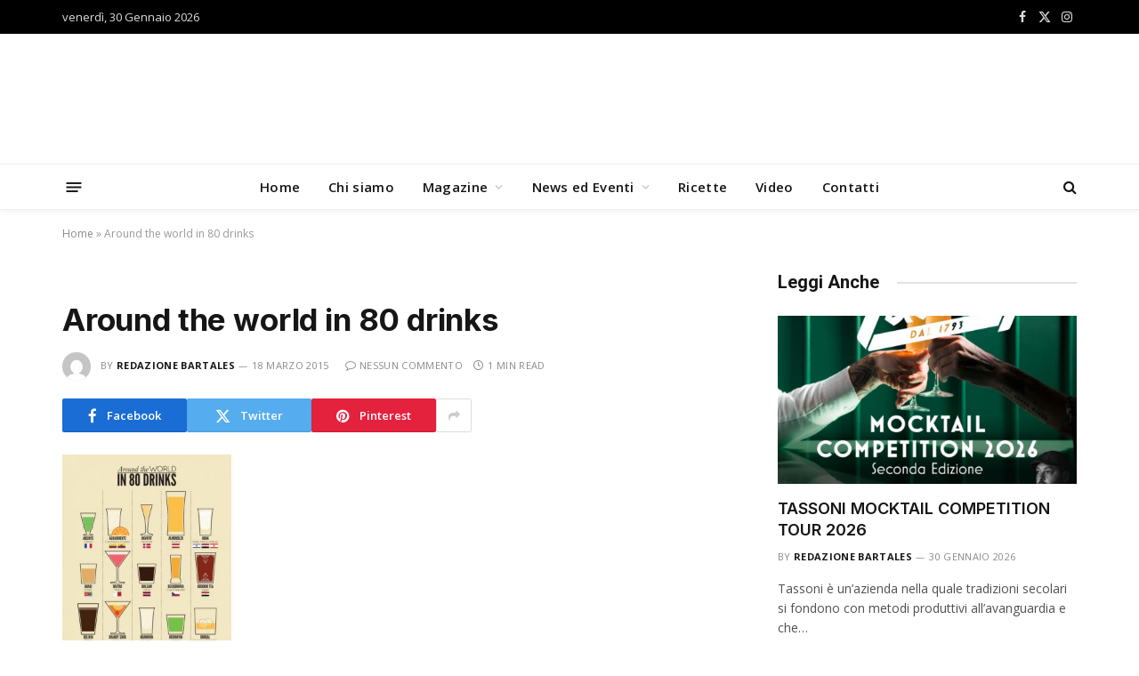

--- FILE ---
content_type: text/html; charset=UTF-8
request_url: https://bartales.it/around-world-80-drinks/
body_size: 17185
content:

<!DOCTYPE html>
<html lang="it-IT" class="s-light site-s-light">

<head>

	<meta charset="UTF-8" />
	<meta name="viewport" content="width=device-width, initial-scale=1" />
	<meta name='robots' content='index, follow, max-image-preview:large, max-snippet:-1, max-video-preview:-1' />

	<!-- This site is optimized with the Yoast SEO plugin v26.6 - https://yoast.com/wordpress/plugins/seo/ -->
	<title>Around the world in 80 drinks - Bartales</title><link rel="preload" as="image" imagesrcset="https://bartales.it/wp-content/uploads/2015/03/ambme6r_700b-190x1024.jpg 190w, https://bartales.it/wp-content/uploads/2015/03/ambme6r_700b-285x1536.jpg 285w" imagesizes="(max-width: 749px) 100vw, 749px" /><link rel="preload" as="font" href="https://bartales.it/wp-content/themes/smart-mag/css/icons/fonts/ts-icons.woff2?v3.2" type="font/woff2" crossorigin="anonymous" />
	<link rel="canonical" href="https://bartales.it/around-world-80-drinks/" />
	<meta property="og:locale" content="it_IT" />
	<meta property="og:type" content="article" />
	<meta property="og:title" content="Around the world in 80 drinks - Bartales" />
	<meta property="og:description" content="Divertente concepimento." />
	<meta property="og:url" content="https://bartales.it/around-world-80-drinks/" />
	<meta property="og:site_name" content="Bartales" />
	<meta property="article:published_time" content="2015-03-18T22:08:35+00:00" />
	<meta property="og:image" content="https://bartales.it/wp-content/uploads/2015/03/ambme6r_700b-scaled.jpg" />
	<meta property="og:image:width" content="474" />
	<meta property="og:image:height" content="2560" />
	<meta property="og:image:type" content="image/jpeg" />
	<meta name="author" content="redazione Bartales" />
	<meta name="twitter:card" content="summary_large_image" />
	<meta name="twitter:label1" content="Scritto da" />
	<meta name="twitter:data1" content="redazione Bartales" />
	<script type="application/ld+json" class="yoast-schema-graph">{"@context":"https://schema.org","@graph":[{"@type":"WebPage","@id":"https://bartales.it/around-world-80-drinks/","url":"https://bartales.it/around-world-80-drinks/","name":"Around the world in 80 drinks - Bartales","isPartOf":{"@id":"https://bartales.it/#website"},"primaryImageOfPage":{"@id":"https://bartales.it/around-world-80-drinks/#primaryimage"},"image":{"@id":"https://bartales.it/around-world-80-drinks/#primaryimage"},"thumbnailUrl":"https://bartales.it/wp-content/uploads/2015/03/ambme6r_700b-scaled.jpg","datePublished":"2015-03-18T22:08:35+00:00","author":{"@id":"https://bartales.it/#/schema/person/f30ca4967c565dcca57619dfdc0f22bf"},"breadcrumb":{"@id":"https://bartales.it/around-world-80-drinks/#breadcrumb"},"inLanguage":"it-IT","potentialAction":[{"@type":"ReadAction","target":["https://bartales.it/around-world-80-drinks/"]}]},{"@type":"ImageObject","inLanguage":"it-IT","@id":"https://bartales.it/around-world-80-drinks/#primaryimage","url":"https://bartales.it/wp-content/uploads/2015/03/ambme6r_700b-scaled.jpg","contentUrl":"https://bartales.it/wp-content/uploads/2015/03/ambme6r_700b-scaled.jpg","width":474,"height":2560,"caption":"ambme6r_700b"},{"@type":"BreadcrumbList","@id":"https://bartales.it/around-world-80-drinks/#breadcrumb","itemListElement":[{"@type":"ListItem","position":1,"name":"Home","item":"https://bartales.it/"},{"@type":"ListItem","position":2,"name":"Around the world in 80 drinks"}]},{"@type":"WebSite","@id":"https://bartales.it/#website","url":"https://bartales.it/","name":"Bartales","description":"","potentialAction":[{"@type":"SearchAction","target":{"@type":"EntryPoint","urlTemplate":"https://bartales.it/?s={search_term_string}"},"query-input":{"@type":"PropertyValueSpecification","valueRequired":true,"valueName":"search_term_string"}}],"inLanguage":"it-IT"},{"@type":"Person","@id":"https://bartales.it/#/schema/person/f30ca4967c565dcca57619dfdc0f22bf","name":"redazione Bartales","image":{"@type":"ImageObject","inLanguage":"it-IT","@id":"https://bartales.it/#/schema/person/image/","url":"https://secure.gravatar.com/avatar/da6d32c81e115e6f3812282c11a1b1eb5162aa0f7ada11af0ef1310c2dd323ef?s=96&d=mm&r=g","contentUrl":"https://secure.gravatar.com/avatar/da6d32c81e115e6f3812282c11a1b1eb5162aa0f7ada11af0ef1310c2dd323ef?s=96&d=mm&r=g","caption":"redazione Bartales"},"sameAs":["https://bartales.it"],"url":"https://bartales.it/author/redazione/"}]}</script>
	<!-- / Yoast SEO plugin. -->


<link rel='dns-prefetch' href='//cdn.iubenda.com' />
<link rel='dns-prefetch' href='//fonts.googleapis.com' />
<link rel="alternate" type="application/rss+xml" title="Bartales &raquo; Feed" href="https://bartales.it/feed/" />
<link rel="alternate" type="application/rss+xml" title="Bartales &raquo; Feed dei commenti" href="https://bartales.it/comments/feed/" />
<link rel="alternate" title="oEmbed (JSON)" type="application/json+oembed" href="https://bartales.it/wp-json/oembed/1.0/embed?url=https%3A%2F%2Fbartales.it%2Faround-world-80-drinks%2F" />
<link rel="alternate" title="oEmbed (XML)" type="text/xml+oembed" href="https://bartales.it/wp-json/oembed/1.0/embed?url=https%3A%2F%2Fbartales.it%2Faround-world-80-drinks%2F&#038;format=xml" />
<style id='wp-img-auto-sizes-contain-inline-css' type='text/css'>
img:is([sizes=auto i],[sizes^="auto," i]){contain-intrinsic-size:3000px 1500px}
/*# sourceURL=wp-img-auto-sizes-contain-inline-css */
</style>
<style id='wp-emoji-styles-inline-css' type='text/css'>

	img.wp-smiley, img.emoji {
		display: inline !important;
		border: none !important;
		box-shadow: none !important;
		height: 1em !important;
		width: 1em !important;
		margin: 0 0.07em !important;
		vertical-align: -0.1em !important;
		background: none !important;
		padding: 0 !important;
	}
/*# sourceURL=wp-emoji-styles-inline-css */
</style>
<link rel='stylesheet' id='wp-block-library-css' href='https://bartales.it/wp-includes/css/dist/block-library/style.min.css?ver=6.9' type='text/css' media='all' />
<style id='classic-theme-styles-inline-css' type='text/css'>
/*! This file is auto-generated */
.wp-block-button__link{color:#fff;background-color:#32373c;border-radius:9999px;box-shadow:none;text-decoration:none;padding:calc(.667em + 2px) calc(1.333em + 2px);font-size:1.125em}.wp-block-file__button{background:#32373c;color:#fff;text-decoration:none}
/*# sourceURL=/wp-includes/css/classic-themes.min.css */
</style>
<link rel='stylesheet' id='jet-engine-frontend-css' href='https://bartales.it/wp-content/plugins/jet-engine/assets/css/frontend.css?ver=3.4.3' type='text/css' media='all' />
<style id='global-styles-inline-css' type='text/css'>
:root{--wp--preset--aspect-ratio--square: 1;--wp--preset--aspect-ratio--4-3: 4/3;--wp--preset--aspect-ratio--3-4: 3/4;--wp--preset--aspect-ratio--3-2: 3/2;--wp--preset--aspect-ratio--2-3: 2/3;--wp--preset--aspect-ratio--16-9: 16/9;--wp--preset--aspect-ratio--9-16: 9/16;--wp--preset--color--black: #000000;--wp--preset--color--cyan-bluish-gray: #abb8c3;--wp--preset--color--white: #ffffff;--wp--preset--color--pale-pink: #f78da7;--wp--preset--color--vivid-red: #cf2e2e;--wp--preset--color--luminous-vivid-orange: #ff6900;--wp--preset--color--luminous-vivid-amber: #fcb900;--wp--preset--color--light-green-cyan: #7bdcb5;--wp--preset--color--vivid-green-cyan: #00d084;--wp--preset--color--pale-cyan-blue: #8ed1fc;--wp--preset--color--vivid-cyan-blue: #0693e3;--wp--preset--color--vivid-purple: #9b51e0;--wp--preset--gradient--vivid-cyan-blue-to-vivid-purple: linear-gradient(135deg,rgb(6,147,227) 0%,rgb(155,81,224) 100%);--wp--preset--gradient--light-green-cyan-to-vivid-green-cyan: linear-gradient(135deg,rgb(122,220,180) 0%,rgb(0,208,130) 100%);--wp--preset--gradient--luminous-vivid-amber-to-luminous-vivid-orange: linear-gradient(135deg,rgb(252,185,0) 0%,rgb(255,105,0) 100%);--wp--preset--gradient--luminous-vivid-orange-to-vivid-red: linear-gradient(135deg,rgb(255,105,0) 0%,rgb(207,46,46) 100%);--wp--preset--gradient--very-light-gray-to-cyan-bluish-gray: linear-gradient(135deg,rgb(238,238,238) 0%,rgb(169,184,195) 100%);--wp--preset--gradient--cool-to-warm-spectrum: linear-gradient(135deg,rgb(74,234,220) 0%,rgb(151,120,209) 20%,rgb(207,42,186) 40%,rgb(238,44,130) 60%,rgb(251,105,98) 80%,rgb(254,248,76) 100%);--wp--preset--gradient--blush-light-purple: linear-gradient(135deg,rgb(255,206,236) 0%,rgb(152,150,240) 100%);--wp--preset--gradient--blush-bordeaux: linear-gradient(135deg,rgb(254,205,165) 0%,rgb(254,45,45) 50%,rgb(107,0,62) 100%);--wp--preset--gradient--luminous-dusk: linear-gradient(135deg,rgb(255,203,112) 0%,rgb(199,81,192) 50%,rgb(65,88,208) 100%);--wp--preset--gradient--pale-ocean: linear-gradient(135deg,rgb(255,245,203) 0%,rgb(182,227,212) 50%,rgb(51,167,181) 100%);--wp--preset--gradient--electric-grass: linear-gradient(135deg,rgb(202,248,128) 0%,rgb(113,206,126) 100%);--wp--preset--gradient--midnight: linear-gradient(135deg,rgb(2,3,129) 0%,rgb(40,116,252) 100%);--wp--preset--font-size--small: 13px;--wp--preset--font-size--medium: 20px;--wp--preset--font-size--large: 36px;--wp--preset--font-size--x-large: 42px;--wp--preset--spacing--20: 0.44rem;--wp--preset--spacing--30: 0.67rem;--wp--preset--spacing--40: 1rem;--wp--preset--spacing--50: 1.5rem;--wp--preset--spacing--60: 2.25rem;--wp--preset--spacing--70: 3.38rem;--wp--preset--spacing--80: 5.06rem;--wp--preset--shadow--natural: 6px 6px 9px rgba(0, 0, 0, 0.2);--wp--preset--shadow--deep: 12px 12px 50px rgba(0, 0, 0, 0.4);--wp--preset--shadow--sharp: 6px 6px 0px rgba(0, 0, 0, 0.2);--wp--preset--shadow--outlined: 6px 6px 0px -3px rgb(255, 255, 255), 6px 6px rgb(0, 0, 0);--wp--preset--shadow--crisp: 6px 6px 0px rgb(0, 0, 0);}:where(.is-layout-flex){gap: 0.5em;}:where(.is-layout-grid){gap: 0.5em;}body .is-layout-flex{display: flex;}.is-layout-flex{flex-wrap: wrap;align-items: center;}.is-layout-flex > :is(*, div){margin: 0;}body .is-layout-grid{display: grid;}.is-layout-grid > :is(*, div){margin: 0;}:where(.wp-block-columns.is-layout-flex){gap: 2em;}:where(.wp-block-columns.is-layout-grid){gap: 2em;}:where(.wp-block-post-template.is-layout-flex){gap: 1.25em;}:where(.wp-block-post-template.is-layout-grid){gap: 1.25em;}.has-black-color{color: var(--wp--preset--color--black) !important;}.has-cyan-bluish-gray-color{color: var(--wp--preset--color--cyan-bluish-gray) !important;}.has-white-color{color: var(--wp--preset--color--white) !important;}.has-pale-pink-color{color: var(--wp--preset--color--pale-pink) !important;}.has-vivid-red-color{color: var(--wp--preset--color--vivid-red) !important;}.has-luminous-vivid-orange-color{color: var(--wp--preset--color--luminous-vivid-orange) !important;}.has-luminous-vivid-amber-color{color: var(--wp--preset--color--luminous-vivid-amber) !important;}.has-light-green-cyan-color{color: var(--wp--preset--color--light-green-cyan) !important;}.has-vivid-green-cyan-color{color: var(--wp--preset--color--vivid-green-cyan) !important;}.has-pale-cyan-blue-color{color: var(--wp--preset--color--pale-cyan-blue) !important;}.has-vivid-cyan-blue-color{color: var(--wp--preset--color--vivid-cyan-blue) !important;}.has-vivid-purple-color{color: var(--wp--preset--color--vivid-purple) !important;}.has-black-background-color{background-color: var(--wp--preset--color--black) !important;}.has-cyan-bluish-gray-background-color{background-color: var(--wp--preset--color--cyan-bluish-gray) !important;}.has-white-background-color{background-color: var(--wp--preset--color--white) !important;}.has-pale-pink-background-color{background-color: var(--wp--preset--color--pale-pink) !important;}.has-vivid-red-background-color{background-color: var(--wp--preset--color--vivid-red) !important;}.has-luminous-vivid-orange-background-color{background-color: var(--wp--preset--color--luminous-vivid-orange) !important;}.has-luminous-vivid-amber-background-color{background-color: var(--wp--preset--color--luminous-vivid-amber) !important;}.has-light-green-cyan-background-color{background-color: var(--wp--preset--color--light-green-cyan) !important;}.has-vivid-green-cyan-background-color{background-color: var(--wp--preset--color--vivid-green-cyan) !important;}.has-pale-cyan-blue-background-color{background-color: var(--wp--preset--color--pale-cyan-blue) !important;}.has-vivid-cyan-blue-background-color{background-color: var(--wp--preset--color--vivid-cyan-blue) !important;}.has-vivid-purple-background-color{background-color: var(--wp--preset--color--vivid-purple) !important;}.has-black-border-color{border-color: var(--wp--preset--color--black) !important;}.has-cyan-bluish-gray-border-color{border-color: var(--wp--preset--color--cyan-bluish-gray) !important;}.has-white-border-color{border-color: var(--wp--preset--color--white) !important;}.has-pale-pink-border-color{border-color: var(--wp--preset--color--pale-pink) !important;}.has-vivid-red-border-color{border-color: var(--wp--preset--color--vivid-red) !important;}.has-luminous-vivid-orange-border-color{border-color: var(--wp--preset--color--luminous-vivid-orange) !important;}.has-luminous-vivid-amber-border-color{border-color: var(--wp--preset--color--luminous-vivid-amber) !important;}.has-light-green-cyan-border-color{border-color: var(--wp--preset--color--light-green-cyan) !important;}.has-vivid-green-cyan-border-color{border-color: var(--wp--preset--color--vivid-green-cyan) !important;}.has-pale-cyan-blue-border-color{border-color: var(--wp--preset--color--pale-cyan-blue) !important;}.has-vivid-cyan-blue-border-color{border-color: var(--wp--preset--color--vivid-cyan-blue) !important;}.has-vivid-purple-border-color{border-color: var(--wp--preset--color--vivid-purple) !important;}.has-vivid-cyan-blue-to-vivid-purple-gradient-background{background: var(--wp--preset--gradient--vivid-cyan-blue-to-vivid-purple) !important;}.has-light-green-cyan-to-vivid-green-cyan-gradient-background{background: var(--wp--preset--gradient--light-green-cyan-to-vivid-green-cyan) !important;}.has-luminous-vivid-amber-to-luminous-vivid-orange-gradient-background{background: var(--wp--preset--gradient--luminous-vivid-amber-to-luminous-vivid-orange) !important;}.has-luminous-vivid-orange-to-vivid-red-gradient-background{background: var(--wp--preset--gradient--luminous-vivid-orange-to-vivid-red) !important;}.has-very-light-gray-to-cyan-bluish-gray-gradient-background{background: var(--wp--preset--gradient--very-light-gray-to-cyan-bluish-gray) !important;}.has-cool-to-warm-spectrum-gradient-background{background: var(--wp--preset--gradient--cool-to-warm-spectrum) !important;}.has-blush-light-purple-gradient-background{background: var(--wp--preset--gradient--blush-light-purple) !important;}.has-blush-bordeaux-gradient-background{background: var(--wp--preset--gradient--blush-bordeaux) !important;}.has-luminous-dusk-gradient-background{background: var(--wp--preset--gradient--luminous-dusk) !important;}.has-pale-ocean-gradient-background{background: var(--wp--preset--gradient--pale-ocean) !important;}.has-electric-grass-gradient-background{background: var(--wp--preset--gradient--electric-grass) !important;}.has-midnight-gradient-background{background: var(--wp--preset--gradient--midnight) !important;}.has-small-font-size{font-size: var(--wp--preset--font-size--small) !important;}.has-medium-font-size{font-size: var(--wp--preset--font-size--medium) !important;}.has-large-font-size{font-size: var(--wp--preset--font-size--large) !important;}.has-x-large-font-size{font-size: var(--wp--preset--font-size--x-large) !important;}
:where(.wp-block-post-template.is-layout-flex){gap: 1.25em;}:where(.wp-block-post-template.is-layout-grid){gap: 1.25em;}
:where(.wp-block-term-template.is-layout-flex){gap: 1.25em;}:where(.wp-block-term-template.is-layout-grid){gap: 1.25em;}
:where(.wp-block-columns.is-layout-flex){gap: 2em;}:where(.wp-block-columns.is-layout-grid){gap: 2em;}
:root :where(.wp-block-pullquote){font-size: 1.5em;line-height: 1.6;}
/*# sourceURL=global-styles-inline-css */
</style>
<link rel='stylesheet' id='smartmag-core-css' href='https://bartales.it/wp-content/themes/smart-mag/style.css?ver=10.2.1' type='text/css' media='all' />
<style id='smartmag-core-inline-css' type='text/css'>
:root { --c-main: #de333b;
--c-main-rgb: 222,51,59;
--text-font: "Open Sans", system-ui, -apple-system, "Segoe UI", Arial, sans-serif;
--body-font: "Open Sans", system-ui, -apple-system, "Segoe UI", Arial, sans-serif;
--ui-font: "Open Sans", system-ui, -apple-system, "Segoe UI", Arial, sans-serif;
--title-font: "Open Sans", system-ui, -apple-system, "Segoe UI", Arial, sans-serif;
--h-font: "Open Sans", system-ui, -apple-system, "Segoe UI", Arial, sans-serif;
--title-font: "Inter", system-ui, -apple-system, "Segoe UI", Arial, sans-serif;
--h-font: "Inter", system-ui, -apple-system, "Segoe UI", Arial, sans-serif;
--main-width: 1140px;
--excerpt-size: 14px; }
.smart-head-main { --c-shadow: rgba(10,10,10,0.04); }
.smart-head-main .smart-head-top { --head-h: 38px; }
.smart-head-main .smart-head-mid { --head-h: 146px; }
.s-dark .smart-head-main .smart-head-mid,
.smart-head-main .s-dark.smart-head-mid { background-color: #181818; }
.smart-head-main .smart-head-bot { --head-h: 52px; }
.navigation-main .menu > li > a { letter-spacing: 0.02em; }
.navigation-main { --nav-items-space: 16px; }
.smart-head-main .offcanvas-toggle { transform: scale(0.65); }
.post-meta .meta-item, .post-meta .text-in { font-size: 11px; font-weight: normal; text-transform: uppercase; letter-spacing: 0.03em; }
.post-meta .text-in, .post-meta .post-cat > a { font-size: 11px; }
.post-meta .post-cat > a { font-weight: bold; text-transform: uppercase; letter-spacing: 0.1em; }
.post-meta .post-author > a { font-weight: bold; }
.block-head .heading { font-family: "Roboto", system-ui, -apple-system, "Segoe UI", Arial, sans-serif; }
.loop-grid-base .post-title { font-size: 18px; font-weight: 600; }
.entry-content { font-size: 16px; }
.post-share-float .service { width: 38px; height: 34px; margin-bottom: 8px; font-size: 18px; }


/*# sourceURL=smartmag-core-inline-css */
</style>
<link rel='stylesheet' id='smartmag-magnific-popup-css' href='https://bartales.it/wp-content/themes/smart-mag/css/lightbox.css?ver=10.2.1' type='text/css' media='all' />
<link rel='stylesheet' id='smartmag-icons-css' href='https://bartales.it/wp-content/themes/smart-mag/css/icons/icons.css?ver=10.2.1' type='text/css' media='all' />
<link rel='stylesheet' id='smartmag-gfonts-custom-css' href='https://fonts.googleapis.com/css?family=Open+Sans%3A400%2C500%2C600%2C700%7CInter%3A400%2C500%2C600%2C700%7CRoboto%3A400%2C500%2C600%2C700&#038;display=swap' type='text/css' media='all' />
<script type="text/javascript" id="real3d-flipbook-global-js-extra">
/* <![CDATA[ */
var flipbookOptions_global = {"pages":[],"pdfUrl":"","printPdfUrl":"","tableOfContent":[],"id":"","bookId":"","date":"","lightboxThumbnailUrl":"","mode":"fullscreen","viewMode":"webgl","pageTextureSize":"2048","pageTextureSizeSmall":"1500","pageTextureSizeMobile":"","pageTextureSizeMobileSmall":"1024","minPixelRatio":"1","pdfTextLayer":"true","zoomMin":"0.9","zoomStep":"4","zoomSize":"","zoomReset":"false","doubleClickZoom":"true","pageDrag":"true","singlePageMode":"false","pageFlipDuration":"1","sound":"true","startPage":"1","pageNumberOffset":"0","deeplinking":{"enabled":"true","prefix":""},"responsiveView":"true","responsiveViewTreshold":"768","responsiveViewRatio":"1","cover":"true","backCover":"true","scaleCover":"false","pageCaptions":"false","height":"400","responsiveHeight":"true","containerRatio":"","thumbnailsOnStart":"false","contentOnStart":"false","searchOnStart":"","searchResultsThumbs":"false","tableOfContentCloseOnClick":"true","thumbsCloseOnClick":"true","autoplayOnStart":"false","autoplayInterval":"3000","autoplayLoop":"true","autoplayStartPage":"1","rightToLeft":"false","pageWidth":"","pageHeight":"","thumbSize":"130","logoImg":"","logoUrl":"","logoUrlTarget":"_blank","logoCSS":"position:absolute;left:0;top:0;","menuSelector":"","zIndex":"auto","preloaderText":"","googleAnalyticsTrackingCode":"","pdfBrowserViewerIfIE":"false","modeMobile":"","viewModeMobile":"","aspectMobile":"","aspectRatioMobile":"0.71","singlePageModeIfMobile":"false","logoHideOnMobile":"false","mobile":{"thumbnailsOnStart":"false","contentOnStart":"false","currentPage":{"enabled":"false"}},"lightboxCssClass":"","lightboxLink":"","lightboxLinkNewWindow":"true","lightboxBackground":"rgb(81, 85, 88)","lightboxBackgroundPattern":"","lightboxBackgroundImage":"","lightboxContainerCSS":"display:inline-block;padding:10px;","lightboxThumbnailHeight":"300","lightboxThumbnailUrlCSS":"display:block;","lightboxThumbnailInfo":"false","lightboxThumbnailInfoText":"","lightboxThumbnailInfoCSS":"top: 0;  width: 100%; height: 100%; font-size: 16px; color: #000; background: rgba(255,255,255,.8);","showTitle":"false","showDate":"false","hideThumbnail":"false","lightboxText":"","lightboxTextCSS":"display:block;","lightboxTextPosition":"top","lightBoxOpened":"false","lightBoxFullscreen":"false","lightboxStartPage":"","lightboxMarginV":"0","lightboxMarginH":"0","lights":"true","lightPositionX":"0","lightPositionY":"150","lightPositionZ":"1400","lightIntensity":"0.6","shadows":"true","shadowMapSize":"2048","shadowOpacity":"0.2","shadowDistance":"15","pageHardness":"2","coverHardness":"2","pageRoughness":"1","pageMetalness":"0","pageSegmentsW":"6","pageSegmentsH":"1","pageMiddleShadowSize":"2","pageMiddleShadowColorL":"#999999","pageMiddleShadowColorR":"#777777","antialias":"false","pan":"0","tilt":"0","rotateCameraOnMouseDrag":"true","panMax":"20","panMin":"-20","tiltMax":"0","tiltMin":"-60","currentPage":{"enabled":"true","title":"Current page","hAlign":"left","vAlign":"top"},"btnAutoplay":{"enabled":"true","title":"Autoplay"},"btnNext":{"enabled":"true","title":"Next Page"},"btnLast":{"enabled":"false","title":"Last Page"},"btnPrev":{"enabled":"true","title":"Previous Page"},"btnFirst":{"enabled":"false","title":"First Page"},"btnZoomIn":{"enabled":"true","title":"Zoom in"},"btnZoomOut":{"enabled":"true","title":"Zoom out"},"btnToc":{"enabled":"true","title":"Table of Contents"},"btnThumbs":{"enabled":"true","title":"Pages"},"btnShare":{"enabled":"true","title":"Share"},"btnNotes":{"enabled":"false","title":"Notes"},"btnDownloadPages":{"enabled":"false","url":"","title":"Download pages"},"btnDownloadPdf":{"enabled":"true","url":"","title":"Download PDF","forceDownload":"true","openInNewWindow":"true"},"btnSound":{"enabled":"true","title":"Sound"},"btnExpand":{"enabled":"true","title":"Toggle fullscreen"},"btnSingle":{"enabled":"true","title":"Toggle single page"},"btnSearch":{"enabled":"false","title":"Search"},"search":{"enabled":"false","title":"Search"},"btnBookmark":{"enabled":"false","title":"Bookmark"},"btnPrint":{"enabled":"true","title":"Print"},"btnTools":{"enabled":"true","title":"Tools"},"btnClose":{"enabled":"true","title":"Close"},"whatsapp":{"enabled":"true"},"twitter":{"enabled":"true"},"facebook":{"enabled":"true"},"pinterest":{"enabled":"true"},"email":{"enabled":"true"},"linkedin":{"enabled":"true"},"digg":{"enabled":"false"},"reddit":{"enabled":"false"},"shareUrl":"","shareTitle":"","shareImage":"","layout":"1","icons":"FontAwesome","skin":"light","useFontAwesome5":"true","sideNavigationButtons":"true","menuNavigationButtons":"false","backgroundColor":"rgb(81, 85, 88)","backgroundPattern":"","backgroundImage":"","backgroundTransparent":"false","menuBackground":"","menuShadow":"","menuMargin":"0","menuPadding":"0","menuOverBook":"false","menuFloating":"false","menuTransparent":"false","menu2Background":"","menu2Shadow":"","menu2Margin":"0","menu2Padding":"0","menu2OverBook":"true","menu2Floating":"false","menu2Transparent":"true","skinColor":"","skinBackground":"","hideMenu":"false","menuAlignHorizontal":"center","btnColor":"","btnColorHover":"","btnBackground":"none","btnRadius":"0","btnMargin":"0","btnSize":"14","btnPaddingV":"10","btnPaddingH":"10","btnShadow":"","btnTextShadow":"","btnBorder":"","sideBtnColor":"#fff","sideBtnColorHover":"#fff","sideBtnBackground":"rgba(0,0,0,.3)","sideBtnBackgroundHover":"","sideBtnRadius":"0","sideBtnMargin":"0","sideBtnSize":"30","sideBtnPaddingV":"5","sideBtnPaddingH":"5","sideBtnShadow":"","sideBtnTextShadow":"","sideBtnBorder":"","closeBtnColorHover":"#FFF","closeBtnBackground":"rgba(0,0,0,.4)","closeBtnRadius":"0","closeBtnMargin":"0","closeBtnSize":"20","closeBtnPadding":"5","closeBtnTextShadow":"","closeBtnBorder":"","floatingBtnColor":"","floatingBtnColorHover":"","floatingBtnBackground":"","floatingBtnBackgroundHover":"","floatingBtnRadius":"","floatingBtnMargin":"","floatingBtnSize":"","floatingBtnPadding":"","floatingBtnShadow":"","floatingBtnTextShadow":"","floatingBtnBorder":"","currentPageMarginV":"5","currentPageMarginH":"5","arrowsAlwaysEnabledForNavigation":"false","arrowsDisabledNotFullscreen":"true","touchSwipeEnabled":"true","fitToWidth":"false","rightClickEnabled":"true","linkColor":"rgba(0, 0, 0, 0)","linkColorHover":"rgba(255, 255, 0, 1)","linkOpacity":"0.4","linkTarget":"_blank","pdfAutoLinks":"false","disableRange":"false","strings":{"print":"Print","printLeftPage":"Print left page","printRightPage":"Print right page","printCurrentPage":"Print current page","printAllPages":"Print all pages","download":"Download","downloadLeftPage":"Download left page","downloadRightPage":"Download right page","downloadCurrentPage":"Download current page","downloadAllPages":"Download all pages","bookmarks":"Bookmarks","bookmarkLeftPage":"Bookmark left page","bookmarkRightPage":"Bookmark right page","bookmarkCurrentPage":"Bookmark current page","search":"Search","findInDocument":"Find in document","pagesFoundContaining":"pages found containing","noMatches":"No matches","matchesFound":"matches found","page":"Page","matches":"matches","thumbnails":"Thumbnails","tableOfContent":"Table of Contents","share":"Share","pressEscToClose":"Press ESC to close","password":"Password","addNote":"Add note","typeInYourNote":"Type in your note..."},"access":"full","backgroundMusic":"","cornerCurl":"false","pdfTools":{"pageHeight":1500,"thumbHeight":200,"quality":0.8000000000000000444089209850062616169452667236328125,"textLayer":"true","autoConvert":"true"},"slug":"","convertPDFLinks":"true","convertPDFLinksWithClass":"","convertPDFLinksWithoutClass":"","overridePDFEmbedder":"true","overrideDflip":"true","overrideWonderPDFEmbed":"true","override3DFlipBook":"true","overridePDFjsViewer":"true","resumeReading":"false","previewPages":"","previewMode":"","aspectRatio":"2","pdfBrowserViewerIfMobile":"false","pdfBrowserViewerFullscreen":"true","pdfBrowserViewerFullscreenTarget":"_blank","btnTocIfMobile":"true","btnThumbsIfMobile":"true","btnShareIfMobile":"false","btnDownloadPagesIfMobile":"true","btnDownloadPdfIfMobile":"true","btnSoundIfMobile":"false","btnExpandIfMobile":"true","btnPrintIfMobile":"false","lightboxCloseOnClick":"false","btnSelect":{"enabled":"true","title":"Select tool"},"sideMenuOverBook":"true","sideMenuOverMenu":"true","sideMenuOverMenu2":"true","rewriteSlug":"Disabled","s":"4e8afa68"};
//# sourceURL=real3d-flipbook-global-js-extra
/* ]]> */
</script>

<script  type="text/javascript" class=" _iub_cs_skip" type="text/javascript" id="iubenda-head-inline-scripts-0">
/* <![CDATA[ */
var _iub = _iub || [];
_iub.csConfiguration = {"perPurposeConsent":true,"siteId":373580,"cookiePolicyId":635713,"lang":"it", "banner":{ "acceptButtonDisplay":true,"closeButtonRejects":true,"customizeButtonDisplay":true,"explicitWithdrawal":true,"listPurposes":true,"position":"float-top-center","rejectButtonDisplay":true }};

//# sourceURL=iubenda-head-inline-scripts-0
/* ]]> */
</script>
<script  type="text/javascript" charset="UTF-8" async="" class=" _iub_cs_skip" type="text/javascript" src="//cdn.iubenda.com/cs/iubenda_cs.js?ver=3.12.5" id="iubenda-head-scripts-0-js"></script>
<script type="text/javascript" id="smartmag-lazy-inline-js-after">
/* <![CDATA[ */
/**
 * @copyright ThemeSphere
 * @preserve
 */
var BunyadLazy={};BunyadLazy.load=function(){function a(e,n){var t={};e.dataset.bgset&&e.dataset.sizes?(t.sizes=e.dataset.sizes,t.srcset=e.dataset.bgset):t.src=e.dataset.bgsrc,function(t){var a=t.dataset.ratio;if(0<a){const e=t.parentElement;if(e.classList.contains("media-ratio")){const n=e.style;n.getPropertyValue("--a-ratio")||(n.paddingBottom=100/a+"%")}}}(e);var a,o=document.createElement("img");for(a in o.onload=function(){var t="url('"+(o.currentSrc||o.src)+"')",a=e.style;a.backgroundImage!==t&&requestAnimationFrame(()=>{a.backgroundImage=t,n&&n()}),o.onload=null,o.onerror=null,o=null},o.onerror=o.onload,t)o.setAttribute(a,t[a]);o&&o.complete&&0<o.naturalWidth&&o.onload&&o.onload()}function e(t){t.dataset.loaded||a(t,()=>{document.dispatchEvent(new Event("lazyloaded")),t.dataset.loaded=1})}function n(t){"complete"===document.readyState?t():window.addEventListener("load",t)}return{initEarly:function(){var t,a=()=>{document.querySelectorAll(".img.bg-cover:not(.lazyload)").forEach(e)};"complete"!==document.readyState?(t=setInterval(a,150),n(()=>{a(),clearInterval(t)})):a()},callOnLoad:n,initBgImages:function(t){t&&n(()=>{document.querySelectorAll(".img.bg-cover").forEach(e)})},bgLoad:a}}(),BunyadLazy.load.initEarly();
//# sourceURL=smartmag-lazy-inline-js-after
/* ]]> */
</script>
<script type="text/javascript" src="https://bartales.it/wp-includes/js/jquery/jquery.min.js?ver=3.7.1" id="jquery-core-js"></script>
<script type="text/javascript" src="https://bartales.it/wp-includes/js/jquery/jquery-migrate.min.js?ver=3.4.1" id="jquery-migrate-js"></script>
<link rel="https://api.w.org/" href="https://bartales.it/wp-json/" /><link rel="alternate" title="JSON" type="application/json" href="https://bartales.it/wp-json/wp/v2/posts/4833" /><link rel="EditURI" type="application/rsd+xml" title="RSD" href="https://bartales.it/xmlrpc.php?rsd" />

<link rel='shortlink' href='https://bartales.it/?p=4833' />

		<script>
		var BunyadSchemeKey = 'bunyad-scheme';
		(() => {
			const d = document.documentElement;
			const c = d.classList;
			var scheme = localStorage.getItem(BunyadSchemeKey);
			
			if (scheme) {
				d.dataset.origClass = c;
				scheme === 'dark' ? c.remove('s-light', 'site-s-light') : c.remove('s-dark', 'site-s-dark');
				c.add('site-s-' + scheme, 's-' + scheme);
			}
		})();
		</script>
		<meta name="generator" content="Elementor 3.34.0; features: additional_custom_breakpoints; settings: css_print_method-external, google_font-enabled, font_display-auto">
			<style>
				.e-con.e-parent:nth-of-type(n+4):not(.e-lazyloaded):not(.e-no-lazyload),
				.e-con.e-parent:nth-of-type(n+4):not(.e-lazyloaded):not(.e-no-lazyload) * {
					background-image: none !important;
				}
				@media screen and (max-height: 1024px) {
					.e-con.e-parent:nth-of-type(n+3):not(.e-lazyloaded):not(.e-no-lazyload),
					.e-con.e-parent:nth-of-type(n+3):not(.e-lazyloaded):not(.e-no-lazyload) * {
						background-image: none !important;
					}
				}
				@media screen and (max-height: 640px) {
					.e-con.e-parent:nth-of-type(n+2):not(.e-lazyloaded):not(.e-no-lazyload),
					.e-con.e-parent:nth-of-type(n+2):not(.e-lazyloaded):not(.e-no-lazyload) * {
						background-image: none !important;
					}
				}
			</style>
			<link rel="icon" href="https://bartales.it/wp-content/uploads/2023/01/cropped-fav-icon2-32x32.png" sizes="32x32" />
<link rel="icon" href="https://bartales.it/wp-content/uploads/2023/01/cropped-fav-icon2-192x192.png" sizes="192x192" />
<link rel="apple-touch-icon" href="https://bartales.it/wp-content/uploads/2023/01/cropped-fav-icon2-180x180.png" />
<meta name="msapplication-TileImage" content="https://bartales.it/wp-content/uploads/2023/01/cropped-fav-icon2-270x270.png" />
		<style type="text/css" id="wp-custom-css">
			.post-share-float {display:none}		</style>
		

</head>

<body class="wp-singular post-template-default single single-post postid-4833 single-format-standard wp-theme-smart-mag right-sidebar post-layout-modern has-lb has-lb-sm ts-img-hov-fade layout-normal elementor-default elementor-kit-7">



<div class="main-wrap">

	
<div class="off-canvas-backdrop"></div>
<div class="mobile-menu-container off-canvas" id="off-canvas">

	<div class="off-canvas-head">
		<a href="#" class="close">
			<span class="visuallyhidden">Close Menu</span>
			<i class="tsi tsi-times"></i>
		</a>

		<div class="ts-logo">
			<img class="logo-mobile logo-image logo-image-dark" src="https://bartales.it/wp-content/uploads/2021/08/14.jpg" width="960" height="612" alt="Bartales"/><img class="logo-mobile logo-image" src="https://bartales.it/wp-content/uploads/2023/02/BARTALES_LOGO-BLU_jpg.jpg" width="247" height="99" alt="Bartales"/>		</div>
	</div>

	<div class="off-canvas-content">

					<ul class="mobile-menu"></ul>
		
					<div class="off-canvas-widgets">
				
		<div id="smartmag-block-newsletter-2" class="widget ts-block-widget smartmag-widget-newsletter">		
		<div class="block">
			<div class="block-newsletter ">
	<div class="spc-newsletter spc-newsletter-b spc-newsletter-center spc-newsletter-sm">

		<div class="bg-wrap"></div>

		
		<div class="inner">

			
			
			<h3 class="heading">
				Subscribe to Updates			</h3>

							<div class="base-text message">
					<p>Get the latest creative news from FooBar about art, design and business.</p>
</div>
			
							<form method="post" action="" class="form fields-style fields-full" target="_blank">
					<div class="main-fields">
						<p class="field-email">
							<input type="email" name="EMAIL" placeholder="Your email address.." required />
						</p>
						
						<p class="field-submit">
							<input type="submit" value="Subscribe" />
						</p>
					</div>

											<p class="disclaimer">
							<label>
																	<input type="checkbox" name="privacy" required />
								
								By signing up, you agree to the our terms and our <a href="#">Privacy Policy</a> agreement.							</label>
						</p>
									</form>
			
			
		</div>
	</div>
</div>		</div>

		</div>
		<div id="smartmag-block-posts-small-3" class="widget ts-block-widget smartmag-widget-posts-small">		
		<div class="block">
					<section class="block-wrap block-posts-small block-sc mb-none" data-id="1">

			<div class="widget-title block-head block-head-ac block-head-b"><h5 class="heading">Ultime News</h5></div>	
			<div class="block-content">
				
	<div class="loop loop-small loop-small-a loop-sep loop-small-sep grid grid-1 md:grid-1 sm:grid-1 xs:grid-1">

					
<article class="l-post small-post small-a-post m-pos-left">

	
			<div class="media">

		
			<a href="https://bartales.it/news_e_eventi/10222/" class="image-link media-ratio ar-bunyad-thumb" title=""><span data-bgsrc="https://bartales.it/wp-content/uploads/2023/02/Elephante-National-Competition_NL-3-300x240.jpg" class="img bg-cover wp-post-image attachment-medium size-medium lazyload" data-bgset="https://bartales.it/wp-content/uploads/2023/02/Elephante-National-Competition_NL-3-300x240.jpg 300w, https://bartales.it/wp-content/uploads/2023/02/Elephante-National-Competition_NL-3-1024x819.jpg 1024w, https://bartales.it/wp-content/uploads/2023/02/Elephante-National-Competition_NL-3-768x614.jpg 768w, https://bartales.it/wp-content/uploads/2023/02/Elephante-National-Competition_NL-3-150x120.jpg 150w, https://bartales.it/wp-content/uploads/2023/02/Elephante-National-Competition_NL-3-450x360.jpg 450w, https://bartales.it/wp-content/uploads/2023/02/Elephante-National-Competition_NL-3-1200x960.jpg 1200w, https://bartales.it/wp-content/uploads/2023/02/Elephante-National-Competition_NL-3.jpg 1500w" data-sizes="(max-width: 105px) 100vw, 105px"></span></a>			
			
			
			
		
		</div>
	

	
		<div class="content">

			<div class="post-meta post-meta-a post-meta-left has-below"><h4 class="is-title post-title"><a href="https://bartales.it/news_e_eventi/10222/"></a></h4><div class="post-meta-items meta-below"><span class="meta-item date"><a href="https://bartales.it/news_e_eventi/10222/" class="date-link"><time class="post-date" datetime="2023-02-22T18:12:09+01:00">22 Febbraio 2023</time></a></span></div></div>			
			
			
		</div>

	
</article>	
		
	</div>

					</div>

		</section>
				</div>

		</div>			</div>
		
		
		<div class="spc-social-block spc-social spc-social-b smart-head-social">
		
			
				<a href="https://www.facebook.com/bartalesitaly" class="link service s-facebook" target="_blank" rel="nofollow noopener">
					<i class="icon tsi tsi-facebook"></i>					<span class="visuallyhidden">Facebook</span>
				</a>
									
			
				<a href="https://www.instagram.com/bartalesmagazine/" class="link service s-instagram" target="_blank" rel="nofollow noopener">
					<i class="icon tsi tsi-instagram"></i>					<span class="visuallyhidden">Instagram</span>
				</a>
									
			
		</div>

		
	</div>

</div>
<div class="smart-head smart-head-a smart-head-main" id="smart-head" data-sticky="auto" data-sticky-type="smart" data-sticky-full>
	
	<div class="smart-head-row smart-head-top s-dark smart-head-row-full">

		<div class="inner wrap">

							
				<div class="items items-left ">
				
<span class="h-date">
	venerdì, 30 Gennaio 2026</span>				</div>

							
				<div class="items items-center empty">
								</div>

							
				<div class="items items-right ">
				
		<div class="spc-social-block spc-social spc-social-a smart-head-social">
		
			
				<a href="https://www.facebook.com/bartalesitaly" class="link service s-facebook" target="_blank" rel="nofollow noopener">
					<i class="icon tsi tsi-facebook"></i>					<span class="visuallyhidden">Facebook</span>
				</a>
									
			
				<a href="#" class="link service s-twitter" target="_blank" rel="nofollow noopener">
					<i class="icon tsi tsi-twitter"></i>					<span class="visuallyhidden">X (Twitter)</span>
				</a>
									
			
				<a href="https://www.instagram.com/bartalesmagazine/" class="link service s-instagram" target="_blank" rel="nofollow noopener">
					<i class="icon tsi tsi-instagram"></i>					<span class="visuallyhidden">Instagram</span>
				</a>
									
			
		</div>

						</div>

						
		</div>
	</div>

	
	<div class="smart-head-row smart-head-mid smart-head-row-3 is-light smart-head-row-full">

		<div class="inner wrap">

							
				<div class="items items-left empty">
								</div>

							
				<div class="items items-center ">
					<a href="https://bartales.it/" title="Bartales" rel="home" class="logo-link ts-logo logo-is-image">
		<span>
			
				
					<img src="https://bartales.it/wp-content/uploads/2023/02/BartalesLogoBlu.svg" class="logo-image" alt="Bartales" width="391" height="107"/>
									 
					</span>
	</a>				</div>

							
				<div class="items items-right empty">
								</div>

						
		</div>
	</div>

	
	<div class="smart-head-row smart-head-bot smart-head-row-3 is-light has-center-nav smart-head-row-full">

		<div class="inner wrap">

							
				<div class="items items-left ">
				
<button class="offcanvas-toggle has-icon" type="button" aria-label="Menu">
	<span class="hamburger-icon hamburger-icon-a">
		<span class="inner"></span>
	</span>
</button>				</div>

							
				<div class="items items-center ">
					<div class="nav-wrap">
		<nav class="navigation navigation-main nav-hov-a">
			<ul id="menu-main-menu" class="menu"><li id="menu-item-4183" class="menu-item menu-item-type-custom menu-item-object-custom menu-item-home menu-item-4183"><a href="https://bartales.it">Home</a></li>
<li id="menu-item-8472" class="menu-item menu-item-type-post_type menu-item-object-page menu-item-8472"><a href="https://bartales.it/chi-siamo/">Chi siamo</a></li>
<li id="menu-item-8485" class="menu-item menu-item-type-custom menu-item-object-custom menu-item-has-children menu-item-8485"><a href="#">Magazine</a>
<ul class="sub-menu">
	<li id="menu-item-8940" class="menu-item menu-item-type-post_type menu-item-object-page menu-item-8940"><a href="https://bartales.it/riviste/">Italiano</a></li>
	<li id="menu-item-9295" class="menu-item menu-item-type-post_type menu-item-object-page menu-item-9295"><a href="https://bartales.it/magazines/">English</a></li>
	<li id="menu-item-9374" class="menu-item menu-item-type-post_type menu-item-object-page menu-item-9374"><a href="https://bartales.it/revistas/">Español</a></li>
	<li id="menu-item-9429" class="menu-item menu-item-type-post_type menu-item-object-page menu-item-9429"><a href="https://bartales.it/%e8%b0%83%e9%85%92%e4%b8%96%e7%95%8c/">调酒世界</a></li>
	<li id="menu-item-9467" class="menu-item menu-item-type-post_type menu-item-object-page menu-item-9467"><a href="https://bartales.it/les-magazines/">Français</a></li>
	<li id="menu-item-9915" class="menu-item menu-item-type-custom menu-item-object-custom menu-item-9915"><a href="https://bartales.it/get-now-your-bartales/">Collection</a></li>
</ul>
</li>
<li id="menu-item-10162" class="menu-item menu-item-type-post_type menu-item-object-page menu-item-has-children menu-item-10162"><a href="https://bartales.it/news-ed-eventi/">News ed Eventi</a>
<ul class="sub-menu">
	<li id="menu-item-9921" class="menu-item menu-item-type-custom menu-item-object-custom menu-item-9921"><a href="/category/news/">News</a></li>
	<li id="menu-item-9922" class="menu-item menu-item-type-custom menu-item-object-custom menu-item-9922"><a href="/category/evento/">Eventi</a></li>
</ul>
</li>
<li id="menu-item-8484" class="menu-item menu-item-type-custom menu-item-object-custom menu-item-8484"><a href="https://bartales.it/ricetta/">Ricette</a></li>
<li id="menu-item-9808" class="menu-item menu-item-type-custom menu-item-object-custom menu-item-9808"><a href="https://bartales.it/video/">Video</a></li>
<li id="menu-item-8473" class="menu-item menu-item-type-post_type menu-item-object-page menu-item-8473"><a href="https://bartales.it/contatti/">Contatti</a></li>
</ul>		</nav>
	</div>
				</div>

							
				<div class="items items-right ">
				

	<a href="#" class="search-icon has-icon-only is-icon" title="Search">
		<i class="tsi tsi-search"></i>
	</a>

				</div>

						
		</div>
	</div>

	</div>
<div class="smart-head smart-head-a smart-head-mobile" id="smart-head-mobile" data-sticky="mid" data-sticky-type="smart" data-sticky-full>
	
	<div class="smart-head-row smart-head-mid smart-head-row-3 is-light smart-head-row-full">

		<div class="inner wrap">

							
				<div class="items items-left ">
				
<button class="offcanvas-toggle has-icon" type="button" aria-label="Menu">
	<span class="hamburger-icon hamburger-icon-a">
		<span class="inner"></span>
	</span>
</button>				</div>

							
				<div class="items items-center ">
					<a href="https://bartales.it/" title="Bartales" rel="home" class="logo-link ts-logo logo-is-image">
		<span>
			
									<img class="logo-mobile logo-image logo-image-dark" src="https://bartales.it/wp-content/uploads/2021/08/14.jpg" width="960" height="612" alt="Bartales"/><img class="logo-mobile logo-image" src="https://bartales.it/wp-content/uploads/2023/02/BARTALES_LOGO-BLU_jpg.jpg" width="247" height="99" alt="Bartales"/>									 
					</span>
	</a>				</div>

							
				<div class="items items-right ">
				

	<a href="#" class="search-icon has-icon-only is-icon" title="Search">
		<i class="tsi tsi-search"></i>
	</a>

				</div>

						
		</div>
	</div>

	</div>
<nav class="breadcrumbs is-full-width breadcrumbs-a" id="breadcrumb"><div class="inner ts-contain "><span><span><a href="https://bartales.it/">Home</a></span> » <span class="breadcrumb_last" aria-current="page">Around the world in 80 drinks</span></span></div></nav>
<div class="main ts-contain cf right-sidebar">
	
		

<div class="ts-row">
	<div class="col-8 main-content s-post-contain">

					<div class="the-post-header s-head-modern s-head-modern-a">
	<div class="post-meta post-meta-a post-meta-left post-meta-single has-below"><div class="post-meta-items meta-above"><span class="meta-item cat-labels">
						
						
					</span>
					</div><h1 class="is-title post-title">Around the world in 80 drinks</h1><div class="post-meta-items meta-below has-author-img"><span class="meta-item post-author has-img"><img alt='redazione Bartales' src='https://secure.gravatar.com/avatar/da6d32c81e115e6f3812282c11a1b1eb5162aa0f7ada11af0ef1310c2dd323ef?s=32&#038;d=mm&#038;r=g' srcset='https://secure.gravatar.com/avatar/da6d32c81e115e6f3812282c11a1b1eb5162aa0f7ada11af0ef1310c2dd323ef?s=64&#038;d=mm&#038;r=g 2x' class='avatar avatar-32 photo' height='32' width='32' decoding='async'/><span class="by">By</span> <a href="https://bartales.it/author/redazione/" title="Articoli scritti da redazione Bartales" rel="author">redazione Bartales</a></span><span class="meta-item has-next-icon date"><time class="post-date" datetime="2015-03-18T22:08:35+01:00">18 Marzo 2015</time></span><span class="has-next-icon meta-item comments has-icon"><a href="https://bartales.it/around-world-80-drinks/#respond"><i class="tsi tsi-comment-o"></i>Nessun commento</a></span><span class="meta-item read-time has-icon"><i class="tsi tsi-clock"></i>1 Min Read</span></div></div>
	<div class="post-share post-share-b spc-social-colors  post-share-b1">

				
		
				
			<a href="https://www.facebook.com/sharer.php?u=https%3A%2F%2Fbartales.it%2Faround-world-80-drinks%2F" class="cf service s-facebook service-lg" 
				title="Share on Facebook" target="_blank" rel="nofollow noopener">
				<i class="tsi tsi-facebook"></i>
				<span class="label">Facebook</span>
							</a>
				
				
			<a href="https://twitter.com/intent/tweet?url=https%3A%2F%2Fbartales.it%2Faround-world-80-drinks%2F&#038;text=Around%20the%20world%20in%2080%20drinks" class="cf service s-twitter service-lg" 
				title="Share on X (Twitter)" target="_blank" rel="nofollow noopener">
				<i class="tsi tsi-twitter"></i>
				<span class="label">Twitter</span>
							</a>
				
				
			<a href="https://pinterest.com/pin/create/button/?url=https%3A%2F%2Fbartales.it%2Faround-world-80-drinks%2F&#038;media=https%3A%2F%2Fbartales.it%2Fwp-content%2Fuploads%2F2015%2F03%2Fambme6r_700b-scaled.jpg&#038;description=Around%20the%20world%20in%2080%20drinks" class="cf service s-pinterest service-lg" 
				title="Share on Pinterest" target="_blank" rel="nofollow noopener">
				<i class="tsi tsi-pinterest"></i>
				<span class="label">Pinterest</span>
							</a>
				
				
			<a href="https://www.linkedin.com/shareArticle?mini=true&#038;url=https%3A%2F%2Fbartales.it%2Faround-world-80-drinks%2F" class="cf service s-linkedin service-sm" 
				title="Share on LinkedIn" target="_blank" rel="nofollow noopener">
				<i class="tsi tsi-linkedin"></i>
				<span class="label">LinkedIn</span>
							</a>
				
				
			<a href="https://www.tumblr.com/share/link?url=https%3A%2F%2Fbartales.it%2Faround-world-80-drinks%2F&#038;name=Around%20the%20world%20in%2080%20drinks" class="cf service s-tumblr service-sm" 
				title="Share on Tumblr" target="_blank" rel="nofollow noopener">
				<i class="tsi tsi-tumblr"></i>
				<span class="label">Tumblr</span>
							</a>
				
				
			<a href="https://wa.me/?text=Around%20the%20world%20in%2080%20drinks%20https%3A%2F%2Fbartales.it%2Faround-world-80-drinks%2F" class="cf service s-whatsapp service-sm" 
				title="Share on WhatsApp" target="_blank" rel="nofollow noopener">
				<i class="tsi tsi-whatsapp"></i>
				<span class="label">WhatsApp</span>
							</a>
				
				
			<a href="mailto:?subject=Around%20the%20world%20in%2080%20drinks&#038;body=https%3A%2F%2Fbartales.it%2Faround-world-80-drinks%2F" class="cf service s-email service-sm" 
				title="Share via Email" target="_blank" rel="nofollow noopener">
				<i class="tsi tsi-envelope-o"></i>
				<span class="label">Email</span>
							</a>
				
		
				
					<a href="#" class="show-more" title="Show More Social Sharing"><i class="tsi tsi-share"></i></a>
		
				
	</div>

	
	
</div>		
					<div class="single-featured">	
	<div class="featured">
				
			<a href="https://bartales.it/wp-content/uploads/2015/03/ambme6r_700b-scaled.jpg" class="image-link" title="Around the world in 80 drinks"><img width="190" height="1024" src="https://bartales.it/wp-content/uploads/2015/03/ambme6r_700b-190x1024.jpg" class="attachment-bunyad-main-uc size-bunyad-main-uc no-lazy skip-lazy wp-post-image" alt="ambme6r_700b" sizes="(max-width: 749px) 100vw, 749px" title="Around the world in 80 drinks" decoding="async" srcset="https://bartales.it/wp-content/uploads/2015/03/ambme6r_700b-190x1024.jpg 190w, https://bartales.it/wp-content/uploads/2015/03/ambme6r_700b-285x1536.jpg 285w" /></a>		
						
			</div>

	</div>
		
		<div class="the-post s-post-modern">

			<article id="post-4833" class="post-4833 post type-post status-publish format-standard has-post-thumbnail">
				
<div class="post-content-wrap has-share-float">
						<div class="post-share-float share-float-d is-hidden spc-social-colors spc-social-bg">
	<div class="inner">
					<span class="share-text">Share</span>
		
		<div class="services">
					
				
			<a href="https://www.facebook.com/sharer.php?u=https%3A%2F%2Fbartales.it%2Faround-world-80-drinks%2F" class="cf service s-facebook" target="_blank" title="Facebook" rel="nofollow noopener">
				<i class="tsi tsi-facebook"></i>
				<span class="label">Facebook</span>

							</a>
				
				
			<a href="https://twitter.com/intent/tweet?url=https%3A%2F%2Fbartales.it%2Faround-world-80-drinks%2F&text=Around%20the%20world%20in%2080%20drinks" class="cf service s-twitter" target="_blank" title="Twitter" rel="nofollow noopener">
				<i class="tsi tsi-twitter"></i>
				<span class="label">Twitter</span>

							</a>
				
				
			<a href="https://www.linkedin.com/shareArticle?mini=true&url=https%3A%2F%2Fbartales.it%2Faround-world-80-drinks%2F" class="cf service s-linkedin" target="_blank" title="LinkedIn" rel="nofollow noopener">
				<i class="tsi tsi-linkedin"></i>
				<span class="label">LinkedIn</span>

							</a>
				
				
			<a href="https://wa.me/?text=Around%20the%20world%20in%2080%20drinks%20https%3A%2F%2Fbartales.it%2Faround-world-80-drinks%2F" class="cf service s-whatsapp" target="_blank" title="WhatsApp" rel="nofollow noopener">
				<i class="tsi tsi-whatsapp"></i>
				<span class="label">WhatsApp</span>

							</a>
				
				
			<a href="https://pinterest.com/pin/create/button/?url=https%3A%2F%2Fbartales.it%2Faround-world-80-drinks%2F&media=https%3A%2F%2Fbartales.it%2Fwp-content%2Fuploads%2F2015%2F03%2Fambme6r_700b-scaled.jpg&description=Around%20the%20world%20in%2080%20drinks" class="cf service s-pinterest" target="_blank" title="Pinterest" rel="nofollow noopener">
				<i class="tsi tsi-pinterest-p"></i>
				<span class="label">Pinterest</span>

							</a>
				
				
			<a href="mailto:?subject=Around%20the%20world%20in%2080%20drinks&body=https%3A%2F%2Fbartales.it%2Faround-world-80-drinks%2F" class="cf service s-email" target="_blank" title="Email" rel="nofollow noopener">
				<i class="tsi tsi-envelope-o"></i>
				<span class="label">Email</span>

							</a>
				
		
					
		</div>
	</div>		
</div>
			
	<div class="post-content cf entry-content content-spacious">

		
				
		<p>Divertente concepimento.</p>

				
		
		
		
	</div>
</div>
	
			</article>

			
	
	<div class="post-share-bot">
		<span class="info">Share.</span>
		
		<span class="share-links spc-social spc-social-colors spc-social-bg">

			
			
				<a href="https://www.facebook.com/sharer.php?u=https%3A%2F%2Fbartales.it%2Faround-world-80-drinks%2F" class="service s-facebook tsi tsi-facebook" 
					title="Share on Facebook" target="_blank" rel="nofollow noopener">
					<span class="visuallyhidden">Facebook</span>

									</a>
					
			
				<a href="https://twitter.com/intent/tweet?url=https%3A%2F%2Fbartales.it%2Faround-world-80-drinks%2F&#038;text=Around%20the%20world%20in%2080%20drinks" class="service s-twitter tsi tsi-twitter" 
					title="Share on X (Twitter)" target="_blank" rel="nofollow noopener">
					<span class="visuallyhidden">Twitter</span>

									</a>
					
			
				<a href="https://pinterest.com/pin/create/button/?url=https%3A%2F%2Fbartales.it%2Faround-world-80-drinks%2F&#038;media=https%3A%2F%2Fbartales.it%2Fwp-content%2Fuploads%2F2015%2F03%2Fambme6r_700b-scaled.jpg&#038;description=Around%20the%20world%20in%2080%20drinks" class="service s-pinterest tsi tsi-pinterest" 
					title="Share on Pinterest" target="_blank" rel="nofollow noopener">
					<span class="visuallyhidden">Pinterest</span>

									</a>
					
			
				<a href="https://www.linkedin.com/shareArticle?mini=true&#038;url=https%3A%2F%2Fbartales.it%2Faround-world-80-drinks%2F" class="service s-linkedin tsi tsi-linkedin" 
					title="Share on LinkedIn" target="_blank" rel="nofollow noopener">
					<span class="visuallyhidden">LinkedIn</span>

									</a>
					
			
				<a href="https://www.tumblr.com/share/link?url=https%3A%2F%2Fbartales.it%2Faround-world-80-drinks%2F&#038;name=Around%20the%20world%20in%2080%20drinks" class="service s-tumblr tsi tsi-tumblr" 
					title="Share on Tumblr" target="_blank" rel="nofollow noopener">
					<span class="visuallyhidden">Tumblr</span>

									</a>
					
			
				<a href="https://wa.me/?text=Around%20the%20world%20in%2080%20drinks%20https%3A%2F%2Fbartales.it%2Faround-world-80-drinks%2F" class="service s-whatsapp tsi tsi-whatsapp" 
					title="Share on WhatsApp" target="_blank" rel="nofollow noopener">
					<span class="visuallyhidden">WhatsApp</span>

									</a>
					
			
				<a href="mailto:?subject=Around%20the%20world%20in%2080%20drinks&#038;body=https%3A%2F%2Fbartales.it%2Faround-world-80-drinks%2F" class="service s-email tsi tsi-envelope-o" 
					title="Share via Email" target="_blank" rel="nofollow noopener">
					<span class="visuallyhidden">Email</span>

									</a>
					
			
			
		</span>
	</div>
	


			
			<div class="comments">
				
	

	

	<div id="comments" class="comments-area ">

			<p class="nocomments">Comments are closed.</p>
		
	
	
	</div><!-- #comments -->
			</div>

		</div>
	</div>
	
			
	
	<aside class="col-4 main-sidebar has-sep" data-sticky="1">
	
			<div class="inner theiaStickySidebar">
		
			
		<div id="smartmag-block-highlights-1" class="widget ts-block-widget smartmag-widget-highlights">		
		<div class="block">
					<section class="block-wrap block-highlights block-sc mb-none" data-id="2" data-is-mixed="1">

			<div class="widget-title block-head block-head-ac block-head block-head-ac block-head-e block-head-e2 is-left has-style"><h5 class="heading">Leggi Anche</h5></div>	
			<div class="block-content">
					
	<div class="loops-mixed">
			
	<div class="loop loop-grid loop-grid-base grid grid-1 md:grid-1 xs:grid-1">

					
<article class="l-post grid-post grid-base-post">

	
			<div class="media">

		
			<a href="https://bartales.it/tassoni-mocktail-competition-tour-2026/" class="image-link media-ratio ratio-16-9" title="TASSONI MOCKTAIL COMPETITION TOUR 2026"><span data-bgsrc="https://bartales.it/wp-content/uploads/2026/01/BANNER-PER-SITO-450x450.jpg" class="img bg-cover wp-post-image attachment-bunyad-medium size-bunyad-medium lazyload" data-bgset="https://bartales.it/wp-content/uploads/2026/01/BANNER-PER-SITO-450x450.jpg 450w, https://bartales.it/wp-content/uploads/2026/01/BANNER-PER-SITO-300x300.jpg 300w, https://bartales.it/wp-content/uploads/2026/01/BANNER-PER-SITO-1024x1024.jpg 1024w, https://bartales.it/wp-content/uploads/2026/01/BANNER-PER-SITO-768x768.jpg 768w, https://bartales.it/wp-content/uploads/2026/01/BANNER-PER-SITO-1536x1536.jpg 1536w, https://bartales.it/wp-content/uploads/2026/01/BANNER-PER-SITO-2048x2048.jpg 2048w, https://bartales.it/wp-content/uploads/2026/01/BANNER-PER-SITO-1200x1200.jpg 1200w" data-sizes="(max-width: 358px) 100vw, 358px"></span></a>			
			
			
			
		
		</div>
	

	
		<div class="content">

			<div class="post-meta post-meta-a has-below"><h2 class="is-title post-title"><a href="https://bartales.it/tassoni-mocktail-competition-tour-2026/">TASSONI MOCKTAIL COMPETITION TOUR 2026</a></h2><div class="post-meta-items meta-below"><span class="meta-item post-author"><span class="by">By</span> <a href="https://bartales.it/author/redazione/" title="Articoli scritti da redazione Bartales" rel="author">redazione Bartales</a></span><span class="meta-item date"><span class="date-link"><time class="post-date" datetime="2026-01-30T09:52:54+01:00">30 Gennaio 2026</time></span></span></div></div>			
						
				<div class="excerpt">
					<p>Tassoni è un’azienda nella quale tradizioni secolari si fondono con metodi produttivi all’avanguardia e che&hellip;</p>
				</div>
			
			
			
		</div>

	
</article>		
	</div>

		

	<div class="loop loop-small loop-small-a grid grid-1 md:grid-1 sm:grid-1 xs:grid-1">

					
<article class="l-post small-post small-a-post m-pos-left">

	
			<div class="media">

		
			<a href="https://bartales.it/milano-mindful-drink-week/" class="image-link media-ratio ar-bunyad-thumb" title="MILANO MINDFUL DRINK WEEK"><span data-bgsrc="https://bartales.it/wp-content/uploads/2026/01/PARTECIPANTI-300x200.jpg" class="img bg-cover wp-post-image attachment-medium size-medium lazyload" data-bgset="https://bartales.it/wp-content/uploads/2026/01/PARTECIPANTI-300x200.jpg 300w, https://bartales.it/wp-content/uploads/2026/01/PARTECIPANTI-1024x683.jpg 1024w, https://bartales.it/wp-content/uploads/2026/01/PARTECIPANTI-768x512.jpg 768w, https://bartales.it/wp-content/uploads/2026/01/PARTECIPANTI-1536x1025.jpg 1536w, https://bartales.it/wp-content/uploads/2026/01/PARTECIPANTI-2048x1366.jpg 2048w, https://bartales.it/wp-content/uploads/2026/01/PARTECIPANTI-150x100.jpg 150w, https://bartales.it/wp-content/uploads/2026/01/PARTECIPANTI-450x300.jpg 450w, https://bartales.it/wp-content/uploads/2026/01/PARTECIPANTI-1200x800.jpg 1200w" data-sizes="(max-width: 105px) 100vw, 105px"></span></a>			
			
			
			
		
		</div>
	

	
		<div class="content">

			<div class="post-meta post-meta-a post-meta-left has-below"><h4 class="is-title post-title"><a href="https://bartales.it/milano-mindful-drink-week/">MILANO MINDFUL DRINK WEEK</a></h4><div class="post-meta-items meta-below"><span class="meta-item date"><span class="date-link"><time class="post-date" datetime="2026-01-30T09:48:24+01:00">30 Gennaio 2026</time></span></span></div></div>			
			
			
		</div>

	
</article>	
					
<article class="l-post small-post small-a-post m-pos-left">

	
			<div class="media">

		
			<a href="https://bartales.it/diageo-e-rinaldi-1957-rinnovano-la-partnership-per-la-distribuzione-in-italia-del-rinomato-rum-don-papa/" class="image-link media-ratio ar-bunyad-thumb" title="Diageo e Rinaldi 1957 rinnovano la partnership per la distribuzione in Italia del rinomato rum Don Papa"><span data-bgsrc="https://bartales.it/wp-content/uploads/2026/01/Corradini-Tamburi-225x300.jpg" class="img bg-cover wp-post-image attachment-medium size-medium lazyload" data-bgset="https://bartales.it/wp-content/uploads/2026/01/Corradini-Tamburi-225x300.jpg 225w, https://bartales.it/wp-content/uploads/2026/01/Corradini-Tamburi-768x1024.jpg 768w, https://bartales.it/wp-content/uploads/2026/01/Corradini-Tamburi-1152x1536.jpg 1152w, https://bartales.it/wp-content/uploads/2026/01/Corradini-Tamburi-150x200.jpg 150w, https://bartales.it/wp-content/uploads/2026/01/Corradini-Tamburi-450x600.jpg 450w, https://bartales.it/wp-content/uploads/2026/01/Corradini-Tamburi-1200x1600.jpg 1200w, https://bartales.it/wp-content/uploads/2026/01/Corradini-Tamburi.jpg 1512w" data-sizes="(max-width: 105px) 100vw, 105px"></span></a>			
			
			
			
		
		</div>
	

	
		<div class="content">

			<div class="post-meta post-meta-a post-meta-left has-below"><h4 class="is-title post-title"><a href="https://bartales.it/diageo-e-rinaldi-1957-rinnovano-la-partnership-per-la-distribuzione-in-italia-del-rinomato-rum-don-papa/">Diageo e Rinaldi 1957 rinnovano la partnership per la distribuzione in Italia del rinomato rum Don Papa</a></h4><div class="post-meta-items meta-below"><span class="meta-item date"><span class="date-link"><time class="post-date" datetime="2026-01-29T10:37:33+01:00">29 Gennaio 2026</time></span></span></div></div>			
			
			
		</div>

	
</article>	
					
<article class="l-post small-post small-a-post m-pos-left">

	
			<div class="media">

		
			<a href="https://bartales.it/magico-flair/" class="image-link media-ratio ar-bunyad-thumb" title="MAGICO FLAIR"><span data-bgsrc="https://bartales.it/wp-content/uploads/2026/01/461318007_10234902920658896_4534615783145125060_n-292x300.jpg" class="img bg-cover wp-post-image attachment-medium size-medium lazyload" data-bgset="https://bartales.it/wp-content/uploads/2026/01/461318007_10234902920658896_4534615783145125060_n-292x300.jpg 292w, https://bartales.it/wp-content/uploads/2026/01/461318007_10234902920658896_4534615783145125060_n-150x154.jpg 150w, https://bartales.it/wp-content/uploads/2026/01/461318007_10234902920658896_4534615783145125060_n.jpg 334w" data-sizes="(max-width: 105px) 100vw, 105px"></span></a>			
			
			
			
		
		</div>
	

	
		<div class="content">

			<div class="post-meta post-meta-a post-meta-left has-below"><h4 class="is-title post-title"><a href="https://bartales.it/magico-flair/">MAGICO FLAIR</a></h4><div class="post-meta-items meta-below"><span class="meta-item date"><span class="date-link"><time class="post-date" datetime="2026-01-29T09:58:20+01:00">29 Gennaio 2026</time></span></span></div></div>			
			
			
		</div>

	
</article>	
		
	</div>

			</div>


				</div>

		</section>
				</div>

		</div><div id="bunyad-social-1" class="widget widget-social-b"><div class="widget-title block-head block-head-ac block-head block-head-ac block-head-e block-head-e2 is-left has-style"><h5 class="heading">Seguici su</h5></div>		<div class="spc-social-follow spc-social-follow-a spc-social-colors spc-social-bg">
			<ul class="services grid grid-2 md:grid-4 sm:grid-2" itemscope itemtype="http://schema.org/Organization">
				<link itemprop="url" href="https://bartales.it/">
								
				<li class="service-wrap">

					<a href="https://www.facebook.com/bartalesitaly" class="service service-link s-facebook" target="_blank" itemprop="sameAs" rel="nofollow noopener">
						<i class="the-icon tsi tsi-facebook"></i>
						<span class="label">Facebook</span>

							
					</a>

				</li>
				
								
				<li class="service-wrap">

					<a href="https://www.instagram.com/bartalesmagazine/" class="service service-link s-instagram" target="_blank" itemprop="sameAs" rel="nofollow noopener">
						<i class="the-icon tsi tsi-instagram"></i>
						<span class="label">Instagram</span>

							
					</a>

				</li>
				
							</ul>
		</div>
		
		</div>
		<div id="smartmag-block-posts-small-1" class="widget ts-block-widget smartmag-widget-posts-small">		
		<div class="block">
					<section class="block-wrap block-posts-small block-sc mb-none" data-id="5">

			<div class="widget-title block-head block-head-ac block-head block-head-ac block-head-e block-head-e2 is-left has-style"><h5 class="heading">Eventi</h5></div>	
			<div class="block-content">
				
	<div class="loop loop-small loop-small-a loop-sep loop-small-sep grid grid-1 md:grid-1 sm:grid-1 xs:grid-1">

					
<article class="l-post small-post small-a-post m-pos-left">

	
			<div class="media">

		
			<a href="https://bartales.it/tassoni-mocktail-competition-tour-2026/" class="image-link media-ratio ar-bunyad-thumb" title="TASSONI MOCKTAIL COMPETITION TOUR 2026"><span data-bgsrc="https://bartales.it/wp-content/uploads/2026/01/BANNER-PER-SITO-300x300.jpg" class="img bg-cover wp-post-image attachment-medium size-medium lazyload" data-bgset="https://bartales.it/wp-content/uploads/2026/01/BANNER-PER-SITO-300x300.jpg 300w, https://bartales.it/wp-content/uploads/2026/01/BANNER-PER-SITO-1024x1024.jpg 1024w, https://bartales.it/wp-content/uploads/2026/01/BANNER-PER-SITO-150x150.jpg 150w, https://bartales.it/wp-content/uploads/2026/01/BANNER-PER-SITO-768x768.jpg 768w, https://bartales.it/wp-content/uploads/2026/01/BANNER-PER-SITO-1536x1536.jpg 1536w, https://bartales.it/wp-content/uploads/2026/01/BANNER-PER-SITO-2048x2048.jpg 2048w, https://bartales.it/wp-content/uploads/2026/01/BANNER-PER-SITO-450x450.jpg 450w, https://bartales.it/wp-content/uploads/2026/01/BANNER-PER-SITO-1200x1200.jpg 1200w" data-sizes="(max-width: 105px) 100vw, 105px"></span></a>			
			
			
			
		
		</div>
	

	
		<div class="content">

			<div class="post-meta post-meta-a post-meta-left has-below"><h4 class="is-title post-title"><a href="https://bartales.it/tassoni-mocktail-competition-tour-2026/">TASSONI MOCKTAIL COMPETITION TOUR 2026</a></h4><div class="post-meta-items meta-below"><span class="meta-item date"><span class="date-link"><time class="post-date" datetime="2026-01-30T09:52:54+01:00">30 Gennaio 2026</time></span></span></div></div>			
			
			
		</div>

	
</article>	
					
<article class="l-post small-post small-a-post m-pos-left">

	
			<div class="media">

		
			<a href="https://bartales.it/regolamento-limoncello-lab-cocktail-competition-2026/" class="image-link media-ratio ar-bunyad-thumb" title="REGOLAMENTO LIMONCELLO LAB COCKTAIL COMPETITION 2026"><span data-bgsrc="https://bartales.it/wp-content/uploads/2026/01/1-232x300.jpg" class="img bg-cover wp-post-image attachment-medium size-medium lazyload" data-bgset="https://bartales.it/wp-content/uploads/2026/01/1-232x300.jpg 232w, https://bartales.it/wp-content/uploads/2026/01/1-791x1024.jpg 791w, https://bartales.it/wp-content/uploads/2026/01/1-768x994.jpg 768w, https://bartales.it/wp-content/uploads/2026/01/1-1187x1536.jpg 1187w, https://bartales.it/wp-content/uploads/2026/01/1-1583x2048.jpg 1583w, https://bartales.it/wp-content/uploads/2026/01/1-150x194.jpg 150w, https://bartales.it/wp-content/uploads/2026/01/1-450x582.jpg 450w, https://bartales.it/wp-content/uploads/2026/01/1-1200x1553.jpg 1200w, https://bartales.it/wp-content/uploads/2026/01/1.jpg 1739w" data-sizes="(max-width: 105px) 100vw, 105px"></span></a>			
			
			
			
		
		</div>
	

	
		<div class="content">

			<div class="post-meta post-meta-a post-meta-left has-below"><h4 class="is-title post-title"><a href="https://bartales.it/regolamento-limoncello-lab-cocktail-competition-2026/">REGOLAMENTO LIMONCELLO LAB COCKTAIL COMPETITION 2026</a></h4><div class="post-meta-items meta-below"><span class="meta-item date"><span class="date-link"><time class="post-date" datetime="2026-01-28T16:50:04+01:00">28 Gennaio 2026</time></span></span></div></div>			
			
			
		</div>

	
</article>	
					
<article class="l-post small-post small-a-post m-pos-left">

	
			<div class="media">

		
			<a href="https://bartales.it/la-seconda-edizione-dei-bartender-soccer-game/" class="image-link media-ratio ar-bunyad-thumb" title="la seconda edizione dei Bartender Soccer Game"><span data-bgsrc="https://bartales.it/wp-content/uploads/2026/01/IMG_9410-300x200.jpg" class="img bg-cover wp-post-image attachment-medium size-medium lazyload" data-bgset="https://bartales.it/wp-content/uploads/2026/01/IMG_9410-300x200.jpg 300w, https://bartales.it/wp-content/uploads/2026/01/IMG_9410-1024x683.jpg 1024w, https://bartales.it/wp-content/uploads/2026/01/IMG_9410-768x512.jpg 768w, https://bartales.it/wp-content/uploads/2026/01/IMG_9410-1536x1024.jpg 1536w, https://bartales.it/wp-content/uploads/2026/01/IMG_9410-2048x1365.jpg 2048w, https://bartales.it/wp-content/uploads/2026/01/IMG_9410-150x100.jpg 150w, https://bartales.it/wp-content/uploads/2026/01/IMG_9410-450x300.jpg 450w, https://bartales.it/wp-content/uploads/2026/01/IMG_9410-1200x800.jpg 1200w" data-sizes="(max-width: 105px) 100vw, 105px"></span></a>			
			
			
			
		
		</div>
	

	
		<div class="content">

			<div class="post-meta post-meta-a post-meta-left has-below"><h4 class="is-title post-title"><a href="https://bartales.it/la-seconda-edizione-dei-bartender-soccer-game/">la seconda edizione dei Bartender Soccer Game</a></h4><div class="post-meta-items meta-below"><span class="meta-item date"><span class="date-link"><time class="post-date" datetime="2026-01-07T10:28:09+01:00">7 Gennaio 2026</time></span></span></div></div>			
			
			
		</div>

	
</article>	
					
<article class="l-post small-post small-a-post m-pos-left">

	
			<div class="media">

		
			<a href="https://bartales.it/la-bartales-cocktail-competition-2025-in-casa-varnelli/" class="image-link media-ratio ar-bunyad-thumb" title="La BarTales Cocktail Competition 2025 in casa Varnelli "><span data-bgsrc="https://bartales.it/wp-content/uploads/2025/12/DA-SX-MAURA-CALVIGIONI-FRANCESCO-NOCERA-SIMONETTA-VARNELLI--300x200.jpg" class="img bg-cover wp-post-image attachment-medium size-medium lazyload" data-bgset="https://bartales.it/wp-content/uploads/2025/12/DA-SX-MAURA-CALVIGIONI-FRANCESCO-NOCERA-SIMONETTA-VARNELLI--300x200.jpg 300w, https://bartales.it/wp-content/uploads/2025/12/DA-SX-MAURA-CALVIGIONI-FRANCESCO-NOCERA-SIMONETTA-VARNELLI--1024x681.jpg 1024w, https://bartales.it/wp-content/uploads/2025/12/DA-SX-MAURA-CALVIGIONI-FRANCESCO-NOCERA-SIMONETTA-VARNELLI--768x511.jpg 768w, https://bartales.it/wp-content/uploads/2025/12/DA-SX-MAURA-CALVIGIONI-FRANCESCO-NOCERA-SIMONETTA-VARNELLI--1536x1022.jpg 1536w, https://bartales.it/wp-content/uploads/2025/12/DA-SX-MAURA-CALVIGIONI-FRANCESCO-NOCERA-SIMONETTA-VARNELLI--2048x1363.jpg 2048w, https://bartales.it/wp-content/uploads/2025/12/DA-SX-MAURA-CALVIGIONI-FRANCESCO-NOCERA-SIMONETTA-VARNELLI--150x100.jpg 150w, https://bartales.it/wp-content/uploads/2025/12/DA-SX-MAURA-CALVIGIONI-FRANCESCO-NOCERA-SIMONETTA-VARNELLI--450x299.jpg 450w, https://bartales.it/wp-content/uploads/2025/12/DA-SX-MAURA-CALVIGIONI-FRANCESCO-NOCERA-SIMONETTA-VARNELLI--1200x798.jpg 1200w" data-sizes="(max-width: 105px) 100vw, 105px"></span></a>			
			
			
			
		
		</div>
	

	
		<div class="content">

			<div class="post-meta post-meta-a post-meta-left has-below"><h4 class="is-title post-title"><a href="https://bartales.it/la-bartales-cocktail-competition-2025-in-casa-varnelli/">La BarTales Cocktail Competition 2025 in casa Varnelli </a></h4><div class="post-meta-items meta-below"><span class="meta-item date"><span class="date-link"><time class="post-date" datetime="2025-12-28T14:07:47+01:00">28 Dicembre 2025</time></span></span></div></div>			
			
			
		</div>

	
</article>	
		
	</div>

					</div>

		</section>
				</div>

		</div>
		<div id="smartmag-block-codes-1" class="widget ts-block-widget smartmag-widget-codes">		
		<div class="block">
			<div class="a-wrap"> </div>		</div>

		</div>		</div>
	
	</aside>
	
</div>
	</div>

			<footer class="main-footer cols-gap-lg footer-bold s-dark">

						<div class="upper-footer bold-footer-upper">
			<div class="ts-contain wrap">
				<div class="widgets row cf">
					
		<div class="widget col-4 widget-about">		
					
			<div class="widget-title block-head block-head-ac block-head block-head-ac block-head-b is-left has-style"><h5 class="heading">Bartales</h5></div>			
			
		<div class="inner ">
		
							<div class="image-logo">
					<img src="https://bartales.it/wp-content/uploads/2023/02/BartalesLogoBianco.svg" width="391" height="107" alt="Bartales" />
				</div>
						
						
			<div class="base-text about-text"><p>Metti una sera a cena. Un giornalista e due bartender di carriera. Qualche drink e storie che scivolano via veloci. Storie di bar, scoperte, passioni. Aneddoti che incrociano luoghi lontani, riscoprono profili e atmosfere leggendari. Si va avanti per ore, rapiti. A un tratto qualcuno la butta giù a caso. L’idea di un periodico, una pubblicazione capace di raccogliere in pagine gradevoli quel mondo liquido e affascinante</p>
</div>

							
		<div class="spc-social-block spc-social spc-social-b ">
		
			
				<a href="https://www.facebook.com/bartalesitaly" class="link service s-facebook" target="_blank" rel="nofollow noopener">
					<i class="icon tsi tsi-facebook"></i>					<span class="visuallyhidden">Facebook</span>
				</a>
									
			
				<a href="https://www.instagram.com/bartalesmagazine/" class="link service s-instagram" target="_blank" rel="nofollow noopener">
					<i class="icon tsi tsi-instagram"></i>					<span class="visuallyhidden">Instagram</span>
				</a>
									
			
				<a href="https://www.youtube.com/@bartalestrainingcenter1597" class="link service s-youtube" target="_blank" rel="nofollow noopener">
					<i class="icon tsi tsi-youtube-play"></i>					<span class="visuallyhidden">YouTube</span>
				</a>
									
			
		</div>

					
		</div>

		</div>		
		
		<div class="widget col-4 ts-block-widget smartmag-widget-posts-small">		
		<div class="block">
					<section class="block-wrap block-posts-small block-sc mb-none" data-id="6">

			<div class="widget-title block-head block-head-ac block-head block-head-ac block-head-b is-left has-style"><h5 class="heading">News</h5></div>	
			<div class="block-content">
				
	<div class="loop loop-small loop-small-a loop-sep loop-small-sep grid grid-1 md:grid-1 sm:grid-1 xs:grid-1">

					
<article class="l-post small-post small-a-post m-pos-left">

	
			<div class="media">

		
			<a href="https://bartales.it/milano-mindful-drink-week/" class="image-link media-ratio ar-bunyad-thumb" title="MILANO MINDFUL DRINK WEEK"><span data-bgsrc="https://bartales.it/wp-content/uploads/2026/01/PARTECIPANTI-300x200.jpg" class="img bg-cover wp-post-image attachment-medium size-medium lazyload" data-bgset="https://bartales.it/wp-content/uploads/2026/01/PARTECIPANTI-300x200.jpg 300w, https://bartales.it/wp-content/uploads/2026/01/PARTECIPANTI-1024x683.jpg 1024w, https://bartales.it/wp-content/uploads/2026/01/PARTECIPANTI-768x512.jpg 768w, https://bartales.it/wp-content/uploads/2026/01/PARTECIPANTI-1536x1025.jpg 1536w, https://bartales.it/wp-content/uploads/2026/01/PARTECIPANTI-2048x1366.jpg 2048w, https://bartales.it/wp-content/uploads/2026/01/PARTECIPANTI-150x100.jpg 150w, https://bartales.it/wp-content/uploads/2026/01/PARTECIPANTI-450x300.jpg 450w, https://bartales.it/wp-content/uploads/2026/01/PARTECIPANTI-1200x800.jpg 1200w" data-sizes="(max-width: 105px) 100vw, 105px"></span></a>			
			
			
			
		
		</div>
	

	
		<div class="content">

			<div class="post-meta post-meta-a post-meta-left has-below"><h4 class="is-title post-title"><a href="https://bartales.it/milano-mindful-drink-week/">MILANO MINDFUL DRINK WEEK</a></h4><div class="post-meta-items meta-below"><span class="meta-item date"><span class="date-link"><time class="post-date" datetime="2026-01-30T09:48:24+01:00">30 Gennaio 2026</time></span></span></div></div>			
			
			
		</div>

	
</article>	
					
<article class="l-post small-post small-a-post m-pos-left">

	
			<div class="media">

		
			<a href="https://bartales.it/diageo-e-rinaldi-1957-rinnovano-la-partnership-per-la-distribuzione-in-italia-del-rinomato-rum-don-papa/" class="image-link media-ratio ar-bunyad-thumb" title="Diageo e Rinaldi 1957 rinnovano la partnership per la distribuzione in Italia del rinomato rum Don Papa"><span data-bgsrc="https://bartales.it/wp-content/uploads/2026/01/Corradini-Tamburi-225x300.jpg" class="img bg-cover wp-post-image attachment-medium size-medium lazyload" data-bgset="https://bartales.it/wp-content/uploads/2026/01/Corradini-Tamburi-225x300.jpg 225w, https://bartales.it/wp-content/uploads/2026/01/Corradini-Tamburi-768x1024.jpg 768w, https://bartales.it/wp-content/uploads/2026/01/Corradini-Tamburi-1152x1536.jpg 1152w, https://bartales.it/wp-content/uploads/2026/01/Corradini-Tamburi-150x200.jpg 150w, https://bartales.it/wp-content/uploads/2026/01/Corradini-Tamburi-450x600.jpg 450w, https://bartales.it/wp-content/uploads/2026/01/Corradini-Tamburi-1200x1600.jpg 1200w, https://bartales.it/wp-content/uploads/2026/01/Corradini-Tamburi.jpg 1512w" data-sizes="(max-width: 105px) 100vw, 105px"></span></a>			
			
			
			
		
		</div>
	

	
		<div class="content">

			<div class="post-meta post-meta-a post-meta-left has-below"><h4 class="is-title post-title"><a href="https://bartales.it/diageo-e-rinaldi-1957-rinnovano-la-partnership-per-la-distribuzione-in-italia-del-rinomato-rum-don-papa/">Diageo e Rinaldi 1957 rinnovano la partnership per la distribuzione in Italia del rinomato rum Don Papa</a></h4><div class="post-meta-items meta-below"><span class="meta-item date"><span class="date-link"><time class="post-date" datetime="2026-01-29T10:37:33+01:00">29 Gennaio 2026</time></span></span></div></div>			
			
			
		</div>

	
</article>	
					
<article class="l-post small-post small-a-post m-pos-left">

	
			<div class="media">

		
			<a href="https://bartales.it/no-3-london-dry-gin-ottiene-la-certificazione-biologica-stessa-qualita-ma-ridotto-impatto-ambientale/" class="image-link media-ratio ar-bunyad-thumb" title="No.3 LONDON DRY GIN OTTIENE LA CERTIFICAZIONE BIOLOGICA: STESSA QUALITÀ, MA RIDOTTO IMPATTO AMBIENTALE"><span data-bgsrc="https://bartales.it/wp-content/uploads/2026/01/No.3-Gin-Organic-Certification-LQ-300x277.png" class="img bg-cover wp-post-image attachment-medium size-medium lazyload" data-bgset="https://bartales.it/wp-content/uploads/2026/01/No.3-Gin-Organic-Certification-LQ-300x277.png 300w, https://bartales.it/wp-content/uploads/2026/01/No.3-Gin-Organic-Certification-LQ-150x139.png 150w, https://bartales.it/wp-content/uploads/2026/01/No.3-Gin-Organic-Certification-LQ-450x416.png 450w, https://bartales.it/wp-content/uploads/2026/01/No.3-Gin-Organic-Certification-LQ.png 665w" data-sizes="(max-width: 105px) 100vw, 105px"></span></a>			
			
			
			
		
		</div>
	

	
		<div class="content">

			<div class="post-meta post-meta-a post-meta-left has-below"><h4 class="is-title post-title"><a href="https://bartales.it/no-3-london-dry-gin-ottiene-la-certificazione-biologica-stessa-qualita-ma-ridotto-impatto-ambientale/">No.3 LONDON DRY GIN OTTIENE LA CERTIFICAZIONE BIOLOGICA: STESSA QUALITÀ, MA RIDOTTO IMPATTO AMBIENTALE</a></h4><div class="post-meta-items meta-below"><span class="meta-item date"><span class="date-link"><time class="post-date" datetime="2026-01-23T10:02:46+01:00">23 Gennaio 2026</time></span></span></div></div>			
			
			
		</div>

	
</article>	
		
	</div>

					</div>

		</section>
				</div>

		</div>				</div>
			</div>
		</div>
		
	
			<div class="lower-footer bold-footer-lower">
			<div class="ts-contain inner">

				

				
		<div class="spc-social-block spc-social spc-social-b ">
		
			
				<a href="https://www.facebook.com/bartalesitaly" class="link service s-facebook" target="_blank" rel="nofollow noopener">
					<i class="icon tsi tsi-facebook"></i>					<span class="visuallyhidden">Facebook</span>
				</a>
									
			
				<a href="https://www.instagram.com/bartalesmagazine/" class="link service s-instagram" target="_blank" rel="nofollow noopener">
					<i class="icon tsi tsi-instagram"></i>					<span class="visuallyhidden">Instagram</span>
				</a>
									
			
				<a href="https://www.youtube.com/@bartalestrainingcenter1597" class="link service s-youtube" target="_blank" rel="nofollow noopener">
					<i class="icon tsi tsi-youtube-play"></i>					<span class="visuallyhidden">YouTube</span>
				</a>
									
			
		</div>

		
											
						<div class="links">
							<div class="menu-footer-links-container"><ul id="menu-footer-links" class="menu"><li id="menu-item-4200" class="menu-item menu-item-type-custom menu-item-object-custom menu-item-4200"><a href="https://bartales.it.www372.your-server.de/">Home</a></li>
<li id="menu-item-8512" class="menu-item menu-item-type-custom menu-item-object-custom menu-item-8512"><a href="https://bartales.it.www372.your-server.de/magazine/">Magazine</a></li>
<li id="menu-item-8513" class="menu-item menu-item-type-custom menu-item-object-custom menu-item-8513"><a href="https://bartales.it.www372.your-server.de/news_e_eventi/">News ed Eventi</a></li>
<li id="menu-item-8511" class="menu-item menu-item-type-post_type menu-item-object-page menu-item-8511"><a href="https://bartales.it/contatti/">Contatti</a></li>
</ul></div>						</div>
						
				
				<div class="copyright">
					&copy; 2026 Bartales. Designed by <a href="https://digitalguru.it">Digital Guru</a>.				</div>
			</div>
		</div>		
			</footer>
		
	
</div><!-- .main-wrap -->



	<div class="search-modal-wrap" data-scheme="dark">
		<div class="search-modal-box" role="dialog" aria-modal="true">

			<form method="get" class="search-form" action="https://bartales.it/">
				<input type="search" class="search-field live-search-query" name="s" placeholder="Search..." value="" required />

				<button type="submit" class="search-submit visuallyhidden">Submit</button>

				<p class="message">
					Type above and press <em>Enter</em> to search. Press <em>Esc</em> to cancel.				</p>
						
			</form>

		</div>
	</div>


<script type="speculationrules">
{"prefetch":[{"source":"document","where":{"and":[{"href_matches":"/*"},{"not":{"href_matches":["/wp-*.php","/wp-admin/*","/wp-content/uploads/*","/wp-content/*","/wp-content/plugins/*","/wp-content/themes/smart-mag/*","/*\\?(.+)"]}},{"not":{"selector_matches":"a[rel~=\"nofollow\"]"}},{"not":{"selector_matches":".no-prefetch, .no-prefetch a"}}]},"eagerness":"conservative"}]}
</script>
<script type="application/ld+json">{"@context":"http:\/\/schema.org","@type":"Article","headline":"Around the world in 80 drinks","url":"https:\/\/bartales.it\/around-world-80-drinks\/","image":{"@type":"ImageObject","url":"https:\/\/bartales.it\/wp-content\/uploads\/2015\/03\/ambme6r_700b-scaled.jpg","width":474,"height":2560},"datePublished":"2015-03-18T22:08:35+01:00","dateModified":"2015-03-18T22:08:35+01:00","author":{"@type":"Person","name":"redazione Bartales","url":"https:\/\/bartales.it\/author\/redazione\/"},"publisher":{"@type":"Organization","name":"Bartales","sameAs":"https:\/\/bartales.it","logo":{"@type":"ImageObject","url":"https:\/\/bartales.it\/wp-content\/uploads\/2023\/02\/BartalesLogoBlu.svg"}},"mainEntityOfPage":{"@type":"WebPage","@id":"https:\/\/bartales.it\/around-world-80-drinks\/"}}</script>
			<script>
				const lazyloadRunObserver = () => {
					const lazyloadBackgrounds = document.querySelectorAll( `.e-con.e-parent:not(.e-lazyloaded)` );
					const lazyloadBackgroundObserver = new IntersectionObserver( ( entries ) => {
						entries.forEach( ( entry ) => {
							if ( entry.isIntersecting ) {
								let lazyloadBackground = entry.target;
								if( lazyloadBackground ) {
									lazyloadBackground.classList.add( 'e-lazyloaded' );
								}
								lazyloadBackgroundObserver.unobserve( entry.target );
							}
						});
					}, { rootMargin: '200px 0px 200px 0px' } );
					lazyloadBackgrounds.forEach( ( lazyloadBackground ) => {
						lazyloadBackgroundObserver.observe( lazyloadBackground );
					} );
				};
				const events = [
					'DOMContentLoaded',
					'elementor/lazyload/observe',
				];
				events.forEach( ( event ) => {
					document.addEventListener( event, lazyloadRunObserver );
				} );
			</script>
			<script data-cfasync="false">SphereCore_AutoPosts = [{"id":4831,"title":"Esplora il significato del termine: Usa: ok ad \u00abalcol in polvere\u00bb,  ma otto Stati lo hanno gi\u00e0 proibito Preoccupazioni per la possibilit\u00e0 che arrivi ai minorenni di Paolo Virtuani Usa: ok ad \u00abalcol in polvere\u00bb,  ma otto Stati lo hanno gi\u00e0 proibito Preoccu","url":"https:\/\/bartales.it\/esplora-il-significato-del-termine-usa-ok-ad-alcol-polvere-ma-otto-stati-lo\/"},{"id":4829,"title":"All Roads Lead to Rum","url":"https:\/\/bartales.it\/all-roads-lead-rum\/"},{"id":4827,"title":"EXPERTS PREDICT 2015 COCKTAIL TRENDS","url":"https:\/\/bartales.it\/experts-predict-2015-cocktail-trends\/"},{"id":4825,"title":"10 HEALTH BENEFITS OF WHISKEY.","url":"https:\/\/bartales.it\/10-health-benefits-whiskey\/"},{"id":4823,"title":"THE RECIPE","url":"https:\/\/bartales.it\/recipe\/"},{"id":4821,"title":"I 150 migliori bar del mondo: tra loro 10 italiani","url":"https:\/\/bartales.it\/i-150-migliori-bar-del-mondo-tra-loro-10-italiani\/"}];</script><script type="text/javascript" id="real3d-flipbook-forntend-js-extra">
/* <![CDATA[ */
var r3d_frontend = {"rootFolder":"https://bartales.it/wp-content/plugins/real3d-flipbook/","version":"4.9.0.7"};
//# sourceURL=real3d-flipbook-forntend-js-extra
/* ]]> */
</script>
<script type="text/javascript" src="https://bartales.it/wp-content/plugins/real3d-flipbook/js/frontend.js?ver=4.9.0.7" id="real3d-flipbook-forntend-js"></script>
<script type="text/javascript" id="smartmag-lazyload-js-extra">
/* <![CDATA[ */
var BunyadLazyConf = {"type":"normal"};
//# sourceURL=smartmag-lazyload-js-extra
/* ]]> */
</script>
<script type="text/javascript" src="https://bartales.it/wp-content/themes/smart-mag/js/lazyload.js?ver=10.2.1" id="smartmag-lazyload-js"></script>
<script type="text/javascript" src="https://bartales.it/wp-content/plugins/sphere-core/components/auto-load-post/js/auto-load-post.js?ver=1.7.1" id="spc-auto-load-post-js"></script>
<script type="text/javascript" src="https://bartales.it/wp-content/themes/smart-mag/js/jquery.mfp-lightbox.js?ver=10.2.1" id="magnific-popup-js"></script>
<script type="text/javascript" src="https://bartales.it/wp-content/themes/smart-mag/js/jquery.sticky-sidebar.js?ver=10.2.1" id="theia-sticky-sidebar-js"></script>
<script type="text/javascript" id="smartmag-theme-js-extra">
/* <![CDATA[ */
var Bunyad = {"ajaxurl":"https://bartales.it/wp-admin/admin-ajax.php"};
//# sourceURL=smartmag-theme-js-extra
/* ]]> */
</script>
<script type="text/javascript" src="https://bartales.it/wp-content/themes/smart-mag/js/theme.js?ver=10.2.1" id="smartmag-theme-js"></script>
<script type="text/javascript" src="https://bartales.it/wp-content/themes/smart-mag/js/float-share.js?ver=10.2.1" id="smartmag-float-share-js"></script>
<script id="wp-emoji-settings" type="application/json">
{"baseUrl":"https://s.w.org/images/core/emoji/17.0.2/72x72/","ext":".png","svgUrl":"https://s.w.org/images/core/emoji/17.0.2/svg/","svgExt":".svg","source":{"concatemoji":"https://bartales.it/wp-includes/js/wp-emoji-release.min.js?ver=6.9"}}
</script>
<script type="module">
/* <![CDATA[ */
/*! This file is auto-generated */
const a=JSON.parse(document.getElementById("wp-emoji-settings").textContent),o=(window._wpemojiSettings=a,"wpEmojiSettingsSupports"),s=["flag","emoji"];function i(e){try{var t={supportTests:e,timestamp:(new Date).valueOf()};sessionStorage.setItem(o,JSON.stringify(t))}catch(e){}}function c(e,t,n){e.clearRect(0,0,e.canvas.width,e.canvas.height),e.fillText(t,0,0);t=new Uint32Array(e.getImageData(0,0,e.canvas.width,e.canvas.height).data);e.clearRect(0,0,e.canvas.width,e.canvas.height),e.fillText(n,0,0);const a=new Uint32Array(e.getImageData(0,0,e.canvas.width,e.canvas.height).data);return t.every((e,t)=>e===a[t])}function p(e,t){e.clearRect(0,0,e.canvas.width,e.canvas.height),e.fillText(t,0,0);var n=e.getImageData(16,16,1,1);for(let e=0;e<n.data.length;e++)if(0!==n.data[e])return!1;return!0}function u(e,t,n,a){switch(t){case"flag":return n(e,"\ud83c\udff3\ufe0f\u200d\u26a7\ufe0f","\ud83c\udff3\ufe0f\u200b\u26a7\ufe0f")?!1:!n(e,"\ud83c\udde8\ud83c\uddf6","\ud83c\udde8\u200b\ud83c\uddf6")&&!n(e,"\ud83c\udff4\udb40\udc67\udb40\udc62\udb40\udc65\udb40\udc6e\udb40\udc67\udb40\udc7f","\ud83c\udff4\u200b\udb40\udc67\u200b\udb40\udc62\u200b\udb40\udc65\u200b\udb40\udc6e\u200b\udb40\udc67\u200b\udb40\udc7f");case"emoji":return!a(e,"\ud83e\u1fac8")}return!1}function f(e,t,n,a){let r;const o=(r="undefined"!=typeof WorkerGlobalScope&&self instanceof WorkerGlobalScope?new OffscreenCanvas(300,150):document.createElement("canvas")).getContext("2d",{willReadFrequently:!0}),s=(o.textBaseline="top",o.font="600 32px Arial",{});return e.forEach(e=>{s[e]=t(o,e,n,a)}),s}function r(e){var t=document.createElement("script");t.src=e,t.defer=!0,document.head.appendChild(t)}a.supports={everything:!0,everythingExceptFlag:!0},new Promise(t=>{let n=function(){try{var e=JSON.parse(sessionStorage.getItem(o));if("object"==typeof e&&"number"==typeof e.timestamp&&(new Date).valueOf()<e.timestamp+604800&&"object"==typeof e.supportTests)return e.supportTests}catch(e){}return null}();if(!n){if("undefined"!=typeof Worker&&"undefined"!=typeof OffscreenCanvas&&"undefined"!=typeof URL&&URL.createObjectURL&&"undefined"!=typeof Blob)try{var e="postMessage("+f.toString()+"("+[JSON.stringify(s),u.toString(),c.toString(),p.toString()].join(",")+"));",a=new Blob([e],{type:"text/javascript"});const r=new Worker(URL.createObjectURL(a),{name:"wpTestEmojiSupports"});return void(r.onmessage=e=>{i(n=e.data),r.terminate(),t(n)})}catch(e){}i(n=f(s,u,c,p))}t(n)}).then(e=>{for(const n in e)a.supports[n]=e[n],a.supports.everything=a.supports.everything&&a.supports[n],"flag"!==n&&(a.supports.everythingExceptFlag=a.supports.everythingExceptFlag&&a.supports[n]);var t;a.supports.everythingExceptFlag=a.supports.everythingExceptFlag&&!a.supports.flag,a.supports.everything||((t=a.source||{}).concatemoji?r(t.concatemoji):t.wpemoji&&t.twemoji&&(r(t.twemoji),r(t.wpemoji)))});
//# sourceURL=https://bartales.it/wp-includes/js/wp-emoji-loader.min.js
/* ]]> */
</script>


</body>
</html>

--- FILE ---
content_type: image/svg+xml
request_url: https://bartales.it/wp-content/uploads/2023/02/BartalesLogoBianco.svg
body_size: 2419
content:
<?xml version="1.0" encoding="UTF-8"?><svg id="Layer_2" xmlns="http://www.w3.org/2000/svg" viewBox="0 0 391.06 107.95"><defs><style>.cls-1{fill:#fff;}</style></defs><g id="Livello_1"><path class="cls-1" d="M387.86,54.86c-2.13-2.85-4.97-4.89-8.51-6.12-3.54-1.23-8.88-2.47-16.01-3.7-4.5-.8-7.3-1.48-8.39-2.06-1.1-.58-1.64-1.42-1.64-2.54,0-2.95,2.67-4.42,8-4.42,7.24,0,11.47,2.01,12.66,6.03h13.2V25.26h-13.2v2c-4.54-1.93-9.42-2.9-14.63-2.9-6.45,0-11.63,1.64-15.53,4.93-.94,.79-1.76,1.63-2.47,2.5-1.1-1.04-2.3-2.03-3.63-2.95-4.82-3.34-10.53-5.02-17.14-5.02-9.12,0-16.62,2.99-22.52,8.96-1.79,1.81-3.3,3.76-4.55,5.85V0h-27.53V13.32h9.08v56.44h-5.8v-21.08c0-5.34-.37-9.19-1.1-11.56-.74-2.37-2-4.55-3.79-6.54-1.79-1.99-4.52-3.61-8.18-4.87s-8.28-1.88-13.86-1.88-10.37,.7-14.45,2.08V0h-75.31V26.69c-1.2,.64-2.35,1.4-3.44,2.31-3.68,3.09-6.04,6.74-7.08,10.96v-14.69h-26.94v8.42c-.63-1.08-1.39-2.12-2.28-3.11-1.79-1.99-4.52-3.61-8.18-4.87-3.66-1.25-8.28-1.88-13.86-1.88-8.44,0-15.14,1.59-20.1,4.73,.73-2.03,1.1-4.29,1.1-6.76,0-5.06-1.49-9.47-4.48-13.23-2.99-3.76-6.53-6.13-10.63-7.11-4.1-.98-10.35-1.46-18.75-1.46H0V14.04H10.21v55.01H0v14.04H37.92c8.8,0,15.64-.71,20.52-2.12,3.01-.87,5.67-2.22,7.99-4.05,.67,.74,1.39,1.45,2.22,2.11,4.16,3.27,9.11,4.9,14.84,4.9s10.79-1.8,15.77-5.41v4.57h55.85v-13.32h-11.53v-7.11c0-4.78,.96-8.92,2.87-12.42,1.91-3.5,4.34-5.77,7.29-6.81,2.95-1.04,6.75-1.55,11.41-1.55h1.68V14.04h12.48v55.01h-12.48v14.04h46.58v-14.04h-12.48V14.04h12.84v22.81l15.41,3.35c2.95-3.02,6.49-4.54,10.63-4.54,3.34,0,6.01,.95,8,2.84,1.99,1.89,2.99,4.31,2.99,7.26v3.52c-5.02-1.95-9.46-2.93-13.32-2.93-6.93,0-12.58,1.87-16.96,5.61-4.38,3.74-6.57,8.38-6.57,13.92s2.08,9.88,6.24,13.14c4.16,3.27,9.11,4.9,14.84,4.9s10.79-1.8,15.77-5.41v4.57h27.77s23.24,0,23.24,0v-3.65c5.24,3.3,11.84,4.96,19.83,4.96,7.27,0,13.44-1.53,18.52-4.58v3.27h13.5v-2.9c2.55,2.81,7.27,4.21,14.16,4.21,7.4,0,13.13-1.8,17.17-5.4,4.04-3.61,6.06-8.23,6.06-13.89,0-3.98-1.06-7.4-3.19-10.24ZM31.83,14.04h5.37c4.82,0,8.19,.68,10.12,2.03,1.93,1.35,2.9,3.68,2.9,6.99,0,3.62-1,6.15-2.99,7.59-1.99,1.43-5.1,2.15-9.32,2.15h-6.09V14.04Zm17.68,52.62c-2.19,1.59-6.05,2.39-11.59,2.39h-6.09v-22.22h6.09c5.18,0,8.95,.85,11.32,2.54,2.37,1.69,3.55,4.65,3.55,8.87s-1.1,6.83-3.28,8.42Zm49.76-.24c-4.3,4.02-8.16,6.03-11.59,6.03-2.19,0-3.98-.76-5.37-2.27-1.39-1.51-2.09-3.32-2.09-5.44,0-2.35,.87-4.14,2.6-5.38,1.73-1.23,3.65-1.85,5.76-1.85,2.67,0,6.23,1.39,10.69,4.18v4.72Zm0-17.14c-5.02-1.95-9.46-2.93-13.32-2.93-5.02,0-9.36,1-13.04,2.96-2.33-4.6-6.61-8.05-12.83-10.37,1-.43,1.94-.9,2.82-1.41l14.75,2.66c2.95-3.02,6.49-4.54,10.63-4.54,3.34,0,6.01,.95,8,2.84,1.99,1.89,2.99,4.31,2.99,7.26v3.52Zm18.45,20.48v-21.08c0-4.36-.25-7.71-.74-10.09h8.15v31.18h-7.41Zm133.08-3.34c-4.3,4.02-8.16,6.03-11.59,6.03-2.19,0-3.98-.76-5.37-2.27-1.39-1.51-2.09-3.32-2.09-5.44,0-2.35,.87-4.14,2.6-5.38,1.73-1.23,3.65-1.85,5.76-1.85,2.67,0,6.23,1.39,10.69,4.18v4.72Zm68.82-30.34c3.62,0,6.48,1.13,8.58,3.4,2.09,2.27,3.36,5.02,3.79,8.24h-24.19c1.11-7.76,5.06-11.65,11.82-11.65Zm53.73,34.43c-1.69,1.06-4.05,1.58-7.08,1.58-3.5,0-6.45-.81-8.84-2.42-2.39-1.61-3.64-3.77-3.76-6.48h-13.5v3.94l-4.66-1.5c-4.5,4.54-8.96,6.81-13.38,6.81-3.38,0-6.6-1.09-9.64-3.29-3.05-2.19-4.71-5.91-4.99-11.17h43.06c0-.33-.01-.64-.02-.97,3.71,1.45,8.34,2.63,13.88,3.53,4.54,.76,7.58,1.56,9.14,2.39,1.55,.84,2.33,2.01,2.33,3.52,0,1.63-.85,2.98-2.54,4.03Z"/><g><path class="cls-1" d="M44.32,107.79v-10.98h1.38v10.98h-1.38Z"/><path class="cls-1" d="M54.98,107.79h-1.38v-9.78h-3.12v-1.2h7.62v1.2h-3.12v9.78Z"/><path class="cls-1" d="M69.28,107.79h-1.41l-1.1-3.2h-4.07l-.98,3.2h-1.15l3.55-10.98h1.58l3.57,10.98Zm-4.5-9.51l-1.7,5.27h3.38l-1.68-5.27Z"/><path class="cls-1" d="M80.44,107.79h-6.48v-10.98h1.38v9.76h5.11v1.22Z"/><path class="cls-1" d="M85.2,107.79v-10.98h1.38v10.98h-1.38Z"/><path class="cls-1" d="M100,107.79h-1.41l-1.1-3.2h-4.07l-.98,3.2h-1.15l3.55-10.98h1.58l3.57,10.98Zm-4.5-9.51l-1.7,5.27h3.38l-1.68-5.27Z"/><path class="cls-1" d="M112.66,107.79h-1.34l-5.59-9.57v9.57h-1.15v-10.98h1.73l5.2,8.95v-8.95h1.15v10.98Z"/><path class="cls-1" d="M126.11,107.79v-10.98h3.68c.94,0,1.89,.11,2.64,.74,.72,.61,1.12,1.63,1.12,2.56,0,.85-.35,1.73-.96,2.32-.74,.72-1.65,.9-2.64,.9h-2.46v4.47h-1.38Zm3.7-5.6c.66,0,1.23-.06,1.75-.56,.4-.4,.61-.96,.61-1.52,0-.66-.24-1.31-.77-1.73-.46-.37-.93-.42-1.49-.42h-2.42v4.23h2.32Z"/><path class="cls-1" d="M145,107.79l-2.03-4.75h-3.04v4.75h-1.38v-10.98h4.11c.9,0,1.76,.11,2.5,.67,.74,.56,1.17,1.47,1.17,2.4,0,1.3-.77,2.46-2.05,2.82l2.16,5.09h-1.44Zm-2.5-5.87c.74,0,1.34-.05,1.89-.61,.38-.38,.56-.91,.56-1.44,0-.64-.24-1.17-.77-1.52-.48-.34-.94-.35-1.52-.35h-2.74v3.92h2.58Z"/><path class="cls-1" d="M158.84,107.79h-7.11v-10.98h6.95v1.18h-5.57v3.49h4.42v1.1h-4.42v4.02h5.73v1.18Z"/><path class="cls-1" d="M174.41,107.79h-1.38v-9.59h-.06l-3.47,9.59h-.93l-3.55-9.59h-.06v9.59h-1.15v-10.98h2.05l3.31,8.79,3.23-8.79h2.02v10.98Z"/><path class="cls-1" d="M180.24,107.79v-10.98h1.38v10.98h-1.38Z"/><path class="cls-1" d="M195.12,103.76c0,1.09-.06,2.1-.8,2.98-.74,.88-1.84,1.22-2.96,1.22s-2.21-.22-2.95-1.06c-.8-.9-.86-2-.86-3.14v-6.95h1.38v6.95c0,.66,.02,1.55,.42,2.13,.45,.66,1.38,.85,2.13,.85,.7,0,1.5-.22,1.97-.78,.53-.62,.53-1.44,.53-2.19v-6.95h1.15v6.95Z"/><path class="cls-1" d="M211.53,107.79h-1.38v-9.59h-.06l-3.47,9.59h-.93l-3.55-9.59h-.06v9.59h-1.15v-10.98h2.05l3.31,8.79,3.23-8.79h2.02v10.98Z"/><path class="cls-1" d="M225.26,107.79v-10.98h4.15c.85,0,1.52,.03,2.26,.51,.74,.5,1.15,1.26,1.15,2.16,0,1.25-.74,2.18-1.94,2.46v.03c1.36,.29,2.27,1.38,2.27,2.79,0,.93-.32,1.75-1.06,2.32-.83,.66-1.7,.7-2.71,.7h-4.13Zm3.5-6.27c.69,0,1.44,.02,2-.42,.45-.32,.69-.91,.69-1.44,0-.66-.26-1.12-.82-1.46-.48-.27-.98-.27-1.52-.27h-2.48v3.59h2.13Zm.56,5.11c.61,0,1.28-.06,1.76-.45,.46-.35,.69-.88,.69-1.47,0-.66-.29-1.31-.8-1.71-.53-.42-1.22-.42-1.84-.42h-2.5v4.05h2.69Z"/><path class="cls-1" d="M245.92,107.79h-1.41l-1.1-3.2h-4.07l-.98,3.2h-1.15l3.55-10.98h1.58l3.57,10.98Zm-4.5-9.51l-1.7,5.27h3.38l-1.68-5.27Z"/><path class="cls-1" d="M257,107.79l-2.03-4.75h-3.04v4.75h-1.38v-10.98h4.11c.9,0,1.76,.11,2.5,.67,.74,.56,1.17,1.47,1.17,2.4,0,1.3-.77,2.46-2.05,2.82l2.16,5.09h-1.44Zm-2.5-5.87c.74,0,1.34-.05,1.89-.61,.38-.38,.56-.91,.56-1.44,0-.64-.24-1.17-.77-1.52-.48-.34-.94-.35-1.52-.35h-2.74v3.92h2.58Z"/><path class="cls-1" d="M267.06,107.79h-1.38v-9.78h-3.12v-1.2h7.62v1.2h-3.12v9.78Z"/><path class="cls-1" d="M282.04,107.79h-7.11v-10.98h6.95v1.18h-5.57v3.49h4.42v1.1h-4.42v4.02h5.73v1.18Z"/><path class="cls-1" d="M295.06,107.79h-1.34l-5.59-9.57v9.57h-1.15v-10.98h1.73l5.2,8.95v-8.95h1.15v10.98Z"/><path class="cls-1" d="M300.85,96.81h3.47c1.57,0,2.74,.32,3.78,1.55,.94,1.1,1.33,2.48,1.33,3.91,0,1.34-.35,2.67-1.14,3.78-.88,1.23-2.02,1.75-3.52,1.75h-3.92v-10.98Zm3.39,9.81c1.26,0,2.27-.29,2.99-1.39,.54-.83,.8-1.97,.8-2.96,0-1.12-.29-2.29-1.01-3.18-.75-.95-1.63-1.12-2.79-1.12h-2.02v8.66h2.02Z"/><path class="cls-1" d="M314.64,107.79v-10.98h1.38v10.98h-1.38Z"/><path class="cls-1" d="M329.94,107.79h-1.34l-5.59-9.57v9.57h-1.15v-10.98h1.73l5.2,8.95v-8.95h1.15v10.98Z"/><path class="cls-1" d="M343.97,107.87h-.85l-.37-1.36c-.69,1.01-1.84,1.44-3.04,1.44-1.47,0-2.54-.53-3.42-1.7-.83-1.14-1.15-2.45-1.15-3.84,0-2.88,1.5-5.76,4.75-5.76,2.1,0,3.46,1.18,3.97,3.15l-1.3,.32c-.27-1.38-1.33-2.32-2.77-2.32-2.48,0-3.17,2.53-3.17,4.55,0,.94,.18,2.07,.62,2.91,.5,.93,1.47,1.57,2.56,1.57,1.7,0,2.75-1.15,2.75-2.82v-.61h-2.74v-1.15h4.15v5.62Z"/></g></g></svg>